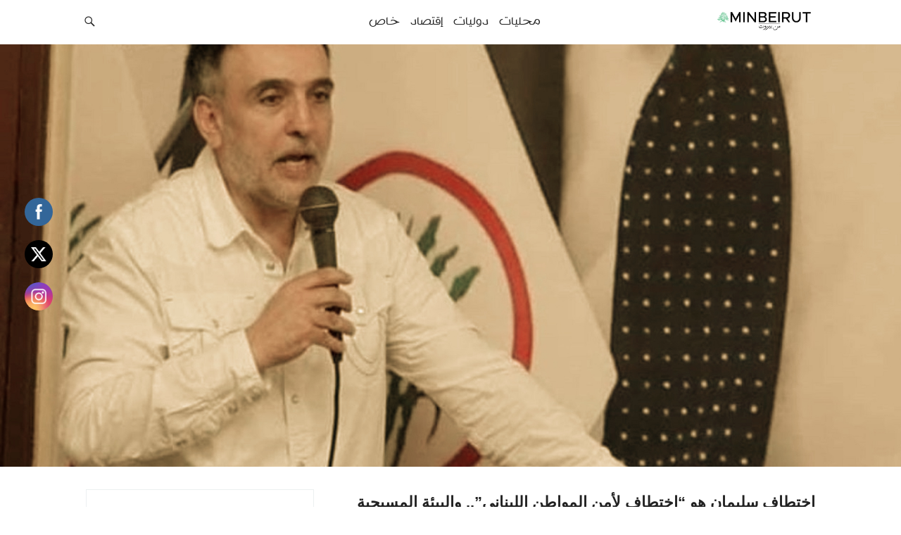

--- FILE ---
content_type: text/html; charset=UTF-8
request_url: https://minbeirut.com/2024/04/08/%D8%A5%D8%AE%D8%AA%D8%B7%D8%A7%D9%81-%D8%B3%D9%84%D9%8A%D9%85%D8%A7%D9%86-%D9%87%D9%88-%D8%A5%D8%AE%D8%AA%D8%B7%D8%A7%D9%81-%D9%84%D8%A3%D9%85%D9%86-%D8%A7%D9%84%D9%85%D9%88%D8%A7%D8%B7%D9%86-%D8%A7/
body_size: 13651
content:
<!DOCTYPE html>
<html dir="rtl" lang="ar">
<head>
  <meta charset='UTF-8'>
  <meta name='viewport' content='width=device-width, initial-scale=1'>
  <link rel='profile' href='https://gmpg.org/xfn/11'>
  <link rel='pingback' href='https://minbeirut.com/xmlrpc.php'>

  <meta name='robots' content='index, follow, max-image-preview:large, max-snippet:-1, max-video-preview:-1' />

	<!-- This site is optimized with the Yoast SEO plugin v24.9 - https://yoast.com/wordpress/plugins/seo/ -->
	<title>إختطاف سليمان هو &quot;إختطاف لأمن المواطن اللبناني&quot;.. والبيئة المسيحية &quot;جاهزة&quot; - MINBEIRUT</title>
	<link rel="canonical" href="https://minbeirut.com/2024/04/08/إختطاف-سليمان-هو-إختطاف-لأمن-المواطن-ا/" />
	<meta property="og:locale" content="ar_AR" />
	<meta property="og:type" content="article" />
	<meta property="og:title" content="إختطاف سليمان هو &quot;إختطاف لأمن المواطن اللبناني&quot;.. والبيئة المسيحية &quot;جاهزة&quot; - MINBEIRUT" />
	<meta property="og:description" content="لا تزال قضية اختطاف منسق حزب &#8220;القوات اللبنانية&#8221; في جبيل باسكال سليمان تتفاعل منذ مساء أمس. وعلى الأثر تمكنت مديرية المخابرات بعد متابعة أمنية من توقيف عدد من السوريين المشاركين في عملية الخطف، وتجري المتابعة لتحديد مكان سليمان ودوافع العملية، وبالتوازي أعاد عدد من المحتجين قطع السير فجر اليوم على أوتوستراد ‫جبيل بالاتجاهين وعند الطريق [&hellip;]" />
	<meta property="og:url" content="https://minbeirut.com/2024/04/08/إختطاف-سليمان-هو-إختطاف-لأمن-المواطن-ا/" />
	<meta property="og:site_name" content="MINBEIRUT" />
	<meta property="article:published_time" content="2024-04-08T09:12:55+00:00" />
	<meta property="og:image" content="https://minbeirut.com/wp-content/uploads/2024/04/New-Project-8.jpg" />
	<meta property="og:image:width" content="1920" />
	<meta property="og:image:height" content="1080" />
	<meta property="og:image:type" content="image/jpeg" />
	<meta name="author" content="MinBeirut" />
	<meta name="twitter:card" content="summary_large_image" />
	<meta name="twitter:label1" content="كُتب بواسطة" />
	<meta name="twitter:data1" content="MinBeirut" />
	<script type="application/ld+json" class="yoast-schema-graph">{"@context":"https://schema.org","@graph":[{"@type":"WebPage","@id":"https://minbeirut.com/2024/04/08/%d8%a5%d8%ae%d8%aa%d8%b7%d8%a7%d9%81-%d8%b3%d9%84%d9%8a%d9%85%d8%a7%d9%86-%d9%87%d9%88-%d8%a5%d8%ae%d8%aa%d8%b7%d8%a7%d9%81-%d9%84%d8%a3%d9%85%d9%86-%d8%a7%d9%84%d9%85%d9%88%d8%a7%d8%b7%d9%86-%d8%a7/","url":"https://minbeirut.com/2024/04/08/%d8%a5%d8%ae%d8%aa%d8%b7%d8%a7%d9%81-%d8%b3%d9%84%d9%8a%d9%85%d8%a7%d9%86-%d9%87%d9%88-%d8%a5%d8%ae%d8%aa%d8%b7%d8%a7%d9%81-%d9%84%d8%a3%d9%85%d9%86-%d8%a7%d9%84%d9%85%d9%88%d8%a7%d8%b7%d9%86-%d8%a7/","name":"إختطاف سليمان هو \"إختطاف لأمن المواطن اللبناني\".. والبيئة المسيحية \"جاهزة\" - MINBEIRUT","isPartOf":{"@id":"https://minbeirut.com/#website"},"primaryImageOfPage":{"@id":"https://minbeirut.com/2024/04/08/%d8%a5%d8%ae%d8%aa%d8%b7%d8%a7%d9%81-%d8%b3%d9%84%d9%8a%d9%85%d8%a7%d9%86-%d9%87%d9%88-%d8%a5%d8%ae%d8%aa%d8%b7%d8%a7%d9%81-%d9%84%d8%a3%d9%85%d9%86-%d8%a7%d9%84%d9%85%d9%88%d8%a7%d8%b7%d9%86-%d8%a7/#primaryimage"},"image":{"@id":"https://minbeirut.com/2024/04/08/%d8%a5%d8%ae%d8%aa%d8%b7%d8%a7%d9%81-%d8%b3%d9%84%d9%8a%d9%85%d8%a7%d9%86-%d9%87%d9%88-%d8%a5%d8%ae%d8%aa%d8%b7%d8%a7%d9%81-%d9%84%d8%a3%d9%85%d9%86-%d8%a7%d9%84%d9%85%d9%88%d8%a7%d8%b7%d9%86-%d8%a7/#primaryimage"},"thumbnailUrl":"https://minbeirut.com/wp-content/uploads/2024/04/New-Project-8.jpg","datePublished":"2024-04-08T09:12:55+00:00","author":{"@id":"https://minbeirut.com/#/schema/person/fa7390fad2a5c03c61cb537794de1908"},"breadcrumb":{"@id":"https://minbeirut.com/2024/04/08/%d8%a5%d8%ae%d8%aa%d8%b7%d8%a7%d9%81-%d8%b3%d9%84%d9%8a%d9%85%d8%a7%d9%86-%d9%87%d9%88-%d8%a5%d8%ae%d8%aa%d8%b7%d8%a7%d9%81-%d9%84%d8%a3%d9%85%d9%86-%d8%a7%d9%84%d9%85%d9%88%d8%a7%d8%b7%d9%86-%d8%a7/#breadcrumb"},"inLanguage":"ar","potentialAction":[{"@type":"ReadAction","target":["https://minbeirut.com/2024/04/08/%d8%a5%d8%ae%d8%aa%d8%b7%d8%a7%d9%81-%d8%b3%d9%84%d9%8a%d9%85%d8%a7%d9%86-%d9%87%d9%88-%d8%a5%d8%ae%d8%aa%d8%b7%d8%a7%d9%81-%d9%84%d8%a3%d9%85%d9%86-%d8%a7%d9%84%d9%85%d9%88%d8%a7%d8%b7%d9%86-%d8%a7/"]}]},{"@type":"ImageObject","inLanguage":"ar","@id":"https://minbeirut.com/2024/04/08/%d8%a5%d8%ae%d8%aa%d8%b7%d8%a7%d9%81-%d8%b3%d9%84%d9%8a%d9%85%d8%a7%d9%86-%d9%87%d9%88-%d8%a5%d8%ae%d8%aa%d8%b7%d8%a7%d9%81-%d9%84%d8%a3%d9%85%d9%86-%d8%a7%d9%84%d9%85%d9%88%d8%a7%d8%b7%d9%86-%d8%a7/#primaryimage","url":"https://minbeirut.com/wp-content/uploads/2024/04/New-Project-8.jpg","contentUrl":"https://minbeirut.com/wp-content/uploads/2024/04/New-Project-8.jpg","width":1920,"height":1080},{"@type":"BreadcrumbList","@id":"https://minbeirut.com/2024/04/08/%d8%a5%d8%ae%d8%aa%d8%b7%d8%a7%d9%81-%d8%b3%d9%84%d9%8a%d9%85%d8%a7%d9%86-%d9%87%d9%88-%d8%a5%d8%ae%d8%aa%d8%b7%d8%a7%d9%81-%d9%84%d8%a3%d9%85%d9%86-%d8%a7%d9%84%d9%85%d9%88%d8%a7%d8%b7%d9%86-%d8%a7/#breadcrumb","itemListElement":[{"@type":"ListItem","position":1,"name":"Home","item":"https://minbeirut.com/"},{"@type":"ListItem","position":2,"name":"إختطاف سليمان هو &#8220;إختطاف لأمن المواطن اللبناني&#8221;.. والبيئة المسيحية &#8220;جاهزة&#8221;"}]},{"@type":"WebSite","@id":"https://minbeirut.com/#website","url":"https://minbeirut.com/","name":"MINBEIRUT","description":"MINBEIRUT","potentialAction":[{"@type":"SearchAction","target":{"@type":"EntryPoint","urlTemplate":"https://minbeirut.com/?s={search_term_string}"},"query-input":{"@type":"PropertyValueSpecification","valueRequired":true,"valueName":"search_term_string"}}],"inLanguage":"ar"},{"@type":"Person","@id":"https://minbeirut.com/#/schema/person/fa7390fad2a5c03c61cb537794de1908","name":"MinBeirut","url":"https://minbeirut.com/author/zakhia/"}]}</script>
	<!-- / Yoast SEO plugin. -->


<link rel='dns-prefetch' href='//www.fontstatic.com' />
<link rel='dns-prefetch' href='//fonts.googleapis.com' />
<link rel="alternate" type="application/rss+xml" title="MINBEIRUT &laquo; الخلاصة" href="https://minbeirut.com/feed/" />
<link rel="alternate" type="application/rss+xml" title="MINBEIRUT &laquo; خلاصة التعليقات" href="https://minbeirut.com/comments/feed/" />
<link rel="alternate" type="application/rss+xml" title="MINBEIRUT &laquo; إختطاف سليمان هو &#8220;إختطاف لأمن المواطن اللبناني&#8221;.. والبيئة المسيحية &#8220;جاهزة&#8221; خلاصة التعليقات" href="https://minbeirut.com/2024/04/08/%d8%a5%d8%ae%d8%aa%d8%b7%d8%a7%d9%81-%d8%b3%d9%84%d9%8a%d9%85%d8%a7%d9%86-%d9%87%d9%88-%d8%a5%d8%ae%d8%aa%d8%b7%d8%a7%d9%81-%d9%84%d8%a3%d9%85%d9%86-%d8%a7%d9%84%d9%85%d9%88%d8%a7%d8%b7%d9%86-%d8%a7/feed/" />
<link rel="alternate" title="oEmbed (JSON)" type="application/json+oembed" href="https://minbeirut.com/wp-json/oembed/1.0/embed?url=https%3A%2F%2Fminbeirut.com%2F2024%2F04%2F08%2F%25d8%25a5%25d8%25ae%25d8%25aa%25d8%25b7%25d8%25a7%25d9%2581-%25d8%25b3%25d9%2584%25d9%258a%25d9%2585%25d8%25a7%25d9%2586-%25d9%2587%25d9%2588-%25d8%25a5%25d8%25ae%25d8%25aa%25d8%25b7%25d8%25a7%25d9%2581-%25d9%2584%25d8%25a3%25d9%2585%25d9%2586-%25d8%25a7%25d9%2584%25d9%2585%25d9%2588%25d8%25a7%25d8%25b7%25d9%2586-%25d8%25a7%2F" />
<link rel="alternate" title="oEmbed (XML)" type="text/xml+oembed" href="https://minbeirut.com/wp-json/oembed/1.0/embed?url=https%3A%2F%2Fminbeirut.com%2F2024%2F04%2F08%2F%25d8%25a5%25d8%25ae%25d8%25aa%25d8%25b7%25d8%25a7%25d9%2581-%25d8%25b3%25d9%2584%25d9%258a%25d9%2585%25d8%25a7%25d9%2586-%25d9%2587%25d9%2588-%25d8%25a5%25d8%25ae%25d8%25aa%25d8%25b7%25d8%25a7%25d9%2581-%25d9%2584%25d8%25a3%25d9%2585%25d9%2586-%25d8%25a7%25d9%2584%25d9%2585%25d9%2588%25d8%25a7%25d8%25b7%25d9%2586-%25d8%25a7%2F&#038;format=xml" />
<style id='wp-img-auto-sizes-contain-inline-css' type='text/css'>
img:is([sizes=auto i],[sizes^="auto," i]){contain-intrinsic-size:3000px 1500px}
/*# sourceURL=wp-img-auto-sizes-contain-inline-css */
</style>
<style id='wp-emoji-styles-inline-css' type='text/css'>

	img.wp-smiley, img.emoji {
		display: inline !important;
		border: none !important;
		box-shadow: none !important;
		height: 1em !important;
		width: 1em !important;
		margin: 0 0.07em !important;
		vertical-align: -0.1em !important;
		background: none !important;
		padding: 0 !important;
	}
/*# sourceURL=wp-emoji-styles-inline-css */
</style>
<style id='wp-block-library-inline-css' type='text/css'>
:root{--wp-block-synced-color:#7a00df;--wp-block-synced-color--rgb:122,0,223;--wp-bound-block-color:var(--wp-block-synced-color);--wp-editor-canvas-background:#ddd;--wp-admin-theme-color:#007cba;--wp-admin-theme-color--rgb:0,124,186;--wp-admin-theme-color-darker-10:#006ba1;--wp-admin-theme-color-darker-10--rgb:0,107,160.5;--wp-admin-theme-color-darker-20:#005a87;--wp-admin-theme-color-darker-20--rgb:0,90,135;--wp-admin-border-width-focus:2px}@media (min-resolution:192dpi){:root{--wp-admin-border-width-focus:1.5px}}.wp-element-button{cursor:pointer}:root .has-very-light-gray-background-color{background-color:#eee}:root .has-very-dark-gray-background-color{background-color:#313131}:root .has-very-light-gray-color{color:#eee}:root .has-very-dark-gray-color{color:#313131}:root .has-vivid-green-cyan-to-vivid-cyan-blue-gradient-background{background:linear-gradient(135deg,#00d084,#0693e3)}:root .has-purple-crush-gradient-background{background:linear-gradient(135deg,#34e2e4,#4721fb 50%,#ab1dfe)}:root .has-hazy-dawn-gradient-background{background:linear-gradient(135deg,#faaca8,#dad0ec)}:root .has-subdued-olive-gradient-background{background:linear-gradient(135deg,#fafae1,#67a671)}:root .has-atomic-cream-gradient-background{background:linear-gradient(135deg,#fdd79a,#004a59)}:root .has-nightshade-gradient-background{background:linear-gradient(135deg,#330968,#31cdcf)}:root .has-midnight-gradient-background{background:linear-gradient(135deg,#020381,#2874fc)}:root{--wp--preset--font-size--normal:16px;--wp--preset--font-size--huge:42px}.has-regular-font-size{font-size:1em}.has-larger-font-size{font-size:2.625em}.has-normal-font-size{font-size:var(--wp--preset--font-size--normal)}.has-huge-font-size{font-size:var(--wp--preset--font-size--huge)}.has-text-align-center{text-align:center}.has-text-align-left{text-align:left}.has-text-align-right{text-align:right}.has-fit-text{white-space:nowrap!important}#end-resizable-editor-section{display:none}.aligncenter{clear:both}.items-justified-left{justify-content:flex-start}.items-justified-center{justify-content:center}.items-justified-right{justify-content:flex-end}.items-justified-space-between{justify-content:space-between}.screen-reader-text{border:0;clip-path:inset(50%);height:1px;margin:-1px;overflow:hidden;padding:0;position:absolute;width:1px;word-wrap:normal!important}.screen-reader-text:focus{background-color:#ddd;clip-path:none;color:#444;display:block;font-size:1em;height:auto;left:5px;line-height:normal;padding:15px 23px 14px;text-decoration:none;top:5px;width:auto;z-index:100000}html :where(.has-border-color){border-style:solid}html :where([style*=border-top-color]){border-top-style:solid}html :where([style*=border-right-color]){border-right-style:solid}html :where([style*=border-bottom-color]){border-bottom-style:solid}html :where([style*=border-left-color]){border-left-style:solid}html :where([style*=border-width]){border-style:solid}html :where([style*=border-top-width]){border-top-style:solid}html :where([style*=border-right-width]){border-right-style:solid}html :where([style*=border-bottom-width]){border-bottom-style:solid}html :where([style*=border-left-width]){border-left-style:solid}html :where(img[class*=wp-image-]){height:auto;max-width:100%}:where(figure){margin:0 0 1em}html :where(.is-position-sticky){--wp-admin--admin-bar--position-offset:var(--wp-admin--admin-bar--height,0px)}@media screen and (max-width:600px){html :where(.is-position-sticky){--wp-admin--admin-bar--position-offset:0px}}

/*# sourceURL=wp-block-library-inline-css */
</style><style id='global-styles-inline-css' type='text/css'>
:root{--wp--preset--aspect-ratio--square: 1;--wp--preset--aspect-ratio--4-3: 4/3;--wp--preset--aspect-ratio--3-4: 3/4;--wp--preset--aspect-ratio--3-2: 3/2;--wp--preset--aspect-ratio--2-3: 2/3;--wp--preset--aspect-ratio--16-9: 16/9;--wp--preset--aspect-ratio--9-16: 9/16;--wp--preset--color--black: #000000;--wp--preset--color--cyan-bluish-gray: #abb8c3;--wp--preset--color--white: #ffffff;--wp--preset--color--pale-pink: #f78da7;--wp--preset--color--vivid-red: #cf2e2e;--wp--preset--color--luminous-vivid-orange: #ff6900;--wp--preset--color--luminous-vivid-amber: #fcb900;--wp--preset--color--light-green-cyan: #7bdcb5;--wp--preset--color--vivid-green-cyan: #00d084;--wp--preset--color--pale-cyan-blue: #8ed1fc;--wp--preset--color--vivid-cyan-blue: #0693e3;--wp--preset--color--vivid-purple: #9b51e0;--wp--preset--gradient--vivid-cyan-blue-to-vivid-purple: linear-gradient(135deg,rgb(6,147,227) 0%,rgb(155,81,224) 100%);--wp--preset--gradient--light-green-cyan-to-vivid-green-cyan: linear-gradient(135deg,rgb(122,220,180) 0%,rgb(0,208,130) 100%);--wp--preset--gradient--luminous-vivid-amber-to-luminous-vivid-orange: linear-gradient(135deg,rgb(252,185,0) 0%,rgb(255,105,0) 100%);--wp--preset--gradient--luminous-vivid-orange-to-vivid-red: linear-gradient(135deg,rgb(255,105,0) 0%,rgb(207,46,46) 100%);--wp--preset--gradient--very-light-gray-to-cyan-bluish-gray: linear-gradient(135deg,rgb(238,238,238) 0%,rgb(169,184,195) 100%);--wp--preset--gradient--cool-to-warm-spectrum: linear-gradient(135deg,rgb(74,234,220) 0%,rgb(151,120,209) 20%,rgb(207,42,186) 40%,rgb(238,44,130) 60%,rgb(251,105,98) 80%,rgb(254,248,76) 100%);--wp--preset--gradient--blush-light-purple: linear-gradient(135deg,rgb(255,206,236) 0%,rgb(152,150,240) 100%);--wp--preset--gradient--blush-bordeaux: linear-gradient(135deg,rgb(254,205,165) 0%,rgb(254,45,45) 50%,rgb(107,0,62) 100%);--wp--preset--gradient--luminous-dusk: linear-gradient(135deg,rgb(255,203,112) 0%,rgb(199,81,192) 50%,rgb(65,88,208) 100%);--wp--preset--gradient--pale-ocean: linear-gradient(135deg,rgb(255,245,203) 0%,rgb(182,227,212) 50%,rgb(51,167,181) 100%);--wp--preset--gradient--electric-grass: linear-gradient(135deg,rgb(202,248,128) 0%,rgb(113,206,126) 100%);--wp--preset--gradient--midnight: linear-gradient(135deg,rgb(2,3,129) 0%,rgb(40,116,252) 100%);--wp--preset--font-size--small: 13px;--wp--preset--font-size--medium: 20px;--wp--preset--font-size--large: 36px;--wp--preset--font-size--x-large: 42px;--wp--preset--spacing--20: 0.44rem;--wp--preset--spacing--30: 0.67rem;--wp--preset--spacing--40: 1rem;--wp--preset--spacing--50: 1.5rem;--wp--preset--spacing--60: 2.25rem;--wp--preset--spacing--70: 3.38rem;--wp--preset--spacing--80: 5.06rem;--wp--preset--shadow--natural: 6px 6px 9px rgba(0, 0, 0, 0.2);--wp--preset--shadow--deep: 12px 12px 50px rgba(0, 0, 0, 0.4);--wp--preset--shadow--sharp: 6px 6px 0px rgba(0, 0, 0, 0.2);--wp--preset--shadow--outlined: 6px 6px 0px -3px rgb(255, 255, 255), 6px 6px rgb(0, 0, 0);--wp--preset--shadow--crisp: 6px 6px 0px rgb(0, 0, 0);}:where(.is-layout-flex){gap: 0.5em;}:where(.is-layout-grid){gap: 0.5em;}body .is-layout-flex{display: flex;}.is-layout-flex{flex-wrap: wrap;align-items: center;}.is-layout-flex > :is(*, div){margin: 0;}body .is-layout-grid{display: grid;}.is-layout-grid > :is(*, div){margin: 0;}:where(.wp-block-columns.is-layout-flex){gap: 2em;}:where(.wp-block-columns.is-layout-grid){gap: 2em;}:where(.wp-block-post-template.is-layout-flex){gap: 1.25em;}:where(.wp-block-post-template.is-layout-grid){gap: 1.25em;}.has-black-color{color: var(--wp--preset--color--black) !important;}.has-cyan-bluish-gray-color{color: var(--wp--preset--color--cyan-bluish-gray) !important;}.has-white-color{color: var(--wp--preset--color--white) !important;}.has-pale-pink-color{color: var(--wp--preset--color--pale-pink) !important;}.has-vivid-red-color{color: var(--wp--preset--color--vivid-red) !important;}.has-luminous-vivid-orange-color{color: var(--wp--preset--color--luminous-vivid-orange) !important;}.has-luminous-vivid-amber-color{color: var(--wp--preset--color--luminous-vivid-amber) !important;}.has-light-green-cyan-color{color: var(--wp--preset--color--light-green-cyan) !important;}.has-vivid-green-cyan-color{color: var(--wp--preset--color--vivid-green-cyan) !important;}.has-pale-cyan-blue-color{color: var(--wp--preset--color--pale-cyan-blue) !important;}.has-vivid-cyan-blue-color{color: var(--wp--preset--color--vivid-cyan-blue) !important;}.has-vivid-purple-color{color: var(--wp--preset--color--vivid-purple) !important;}.has-black-background-color{background-color: var(--wp--preset--color--black) !important;}.has-cyan-bluish-gray-background-color{background-color: var(--wp--preset--color--cyan-bluish-gray) !important;}.has-white-background-color{background-color: var(--wp--preset--color--white) !important;}.has-pale-pink-background-color{background-color: var(--wp--preset--color--pale-pink) !important;}.has-vivid-red-background-color{background-color: var(--wp--preset--color--vivid-red) !important;}.has-luminous-vivid-orange-background-color{background-color: var(--wp--preset--color--luminous-vivid-orange) !important;}.has-luminous-vivid-amber-background-color{background-color: var(--wp--preset--color--luminous-vivid-amber) !important;}.has-light-green-cyan-background-color{background-color: var(--wp--preset--color--light-green-cyan) !important;}.has-vivid-green-cyan-background-color{background-color: var(--wp--preset--color--vivid-green-cyan) !important;}.has-pale-cyan-blue-background-color{background-color: var(--wp--preset--color--pale-cyan-blue) !important;}.has-vivid-cyan-blue-background-color{background-color: var(--wp--preset--color--vivid-cyan-blue) !important;}.has-vivid-purple-background-color{background-color: var(--wp--preset--color--vivid-purple) !important;}.has-black-border-color{border-color: var(--wp--preset--color--black) !important;}.has-cyan-bluish-gray-border-color{border-color: var(--wp--preset--color--cyan-bluish-gray) !important;}.has-white-border-color{border-color: var(--wp--preset--color--white) !important;}.has-pale-pink-border-color{border-color: var(--wp--preset--color--pale-pink) !important;}.has-vivid-red-border-color{border-color: var(--wp--preset--color--vivid-red) !important;}.has-luminous-vivid-orange-border-color{border-color: var(--wp--preset--color--luminous-vivid-orange) !important;}.has-luminous-vivid-amber-border-color{border-color: var(--wp--preset--color--luminous-vivid-amber) !important;}.has-light-green-cyan-border-color{border-color: var(--wp--preset--color--light-green-cyan) !important;}.has-vivid-green-cyan-border-color{border-color: var(--wp--preset--color--vivid-green-cyan) !important;}.has-pale-cyan-blue-border-color{border-color: var(--wp--preset--color--pale-cyan-blue) !important;}.has-vivid-cyan-blue-border-color{border-color: var(--wp--preset--color--vivid-cyan-blue) !important;}.has-vivid-purple-border-color{border-color: var(--wp--preset--color--vivid-purple) !important;}.has-vivid-cyan-blue-to-vivid-purple-gradient-background{background: var(--wp--preset--gradient--vivid-cyan-blue-to-vivid-purple) !important;}.has-light-green-cyan-to-vivid-green-cyan-gradient-background{background: var(--wp--preset--gradient--light-green-cyan-to-vivid-green-cyan) !important;}.has-luminous-vivid-amber-to-luminous-vivid-orange-gradient-background{background: var(--wp--preset--gradient--luminous-vivid-amber-to-luminous-vivid-orange) !important;}.has-luminous-vivid-orange-to-vivid-red-gradient-background{background: var(--wp--preset--gradient--luminous-vivid-orange-to-vivid-red) !important;}.has-very-light-gray-to-cyan-bluish-gray-gradient-background{background: var(--wp--preset--gradient--very-light-gray-to-cyan-bluish-gray) !important;}.has-cool-to-warm-spectrum-gradient-background{background: var(--wp--preset--gradient--cool-to-warm-spectrum) !important;}.has-blush-light-purple-gradient-background{background: var(--wp--preset--gradient--blush-light-purple) !important;}.has-blush-bordeaux-gradient-background{background: var(--wp--preset--gradient--blush-bordeaux) !important;}.has-luminous-dusk-gradient-background{background: var(--wp--preset--gradient--luminous-dusk) !important;}.has-pale-ocean-gradient-background{background: var(--wp--preset--gradient--pale-ocean) !important;}.has-electric-grass-gradient-background{background: var(--wp--preset--gradient--electric-grass) !important;}.has-midnight-gradient-background{background: var(--wp--preset--gradient--midnight) !important;}.has-small-font-size{font-size: var(--wp--preset--font-size--small) !important;}.has-medium-font-size{font-size: var(--wp--preset--font-size--medium) !important;}.has-large-font-size{font-size: var(--wp--preset--font-size--large) !important;}.has-x-large-font-size{font-size: var(--wp--preset--font-size--x-large) !important;}
/*# sourceURL=global-styles-inline-css */
</style>

<style id='classic-theme-styles-inline-css' type='text/css'>
/*! This file is auto-generated */
.wp-block-button__link{color:#fff;background-color:#32373c;border-radius:9999px;box-shadow:none;text-decoration:none;padding:calc(.667em + 2px) calc(1.333em + 2px);font-size:1.125em}.wp-block-file__button{background:#32373c;color:#fff;text-decoration:none}
/*# sourceURL=/wp-includes/css/classic-themes.min.css */
</style>
<link rel='stylesheet' id='SFSImainCss-css' href='https://minbeirut.com/wp-content/plugins/ultimate-social-media-icons/css/sfsi-style.css?ver=2.9.2' type='text/css' media='all' />
<link rel='stylesheet' id='uaf_client_css-css' href='https://minbeirut.com/wp-content/uploads/useanyfont/uaf.css?ver=1724746850' type='text/css' media='all' />
<link rel='stylesheet' id='arabic-webfonts-css' href='//www.fontstatic.com/f=insan,' type='text/css' media='all' />
<link rel='stylesheet' id='url-shortify-css' href='https://minbeirut.com/wp-content/plugins/url-shortify/lite/dist/styles/url-shortify.css?ver=1.9.3' type='text/css' media='all' />
<link rel='stylesheet' id='aspire-fonts-css' href='//fonts.googleapis.com/css?family=Merriweather%3A400%2C300&#038;ver=1.0.0' type='text/css' media='all' />
<link rel='stylesheet' id='real-style-css' href='https://minbeirut.com/wp-content/themes/aspire/style-rtl.css?ver=6.9' type='text/css' media='all' />
<script type="text/javascript" src="https://minbeirut.com/wp-includes/js/jquery/jquery.min.js?ver=3.7.1" id="jquery-core-js"></script>
<script type="text/javascript" src="https://minbeirut.com/wp-includes/js/jquery/jquery-migrate.min.js?ver=3.4.1" id="jquery-migrate-js"></script>
<script type="text/javascript" id="url-shortify-js-extra">
/* <![CDATA[ */
var usParams = {"ajaxurl":"https://minbeirut.com/wp-admin/admin-ajax.php"};
//# sourceURL=url-shortify-js-extra
/* ]]> */
</script>
<script type="text/javascript" src="https://minbeirut.com/wp-content/plugins/url-shortify/lite/dist/scripts/url-shortify.js?ver=1.9.3" id="url-shortify-js"></script>
<script type="text/javascript" src="https://minbeirut.com/wp-content/themes/aspire/js/scripts/evil-icons.min.js?ver=20120206" id="aspire-evil-icons-script-js"></script>
<link rel="https://api.w.org/" href="https://minbeirut.com/wp-json/" /><link rel="alternate" title="JSON" type="application/json" href="https://minbeirut.com/wp-json/wp/v2/posts/4654" /><link rel="EditURI" type="application/rsd+xml" title="RSD" href="https://minbeirut.com/xmlrpc.php?rsd" />
<meta name="generator" content="WordPress 6.9" />
<link rel='shortlink' href='https://minbeirut.com/?p=4654' />
<style>

/* CSS added by Hide Metadata Plugin */

.entry-meta .byline,
			.entry-meta .by-author,
			.entry-header .entry-meta > span.byline,
			.entry-meta .author.vcard {
				display: none;
			}</style>
<meta name="follow.[base64]" content="BtPb2w3TAvlGBnKCl2al"/><!-- Start arabic-webfonts v1.4.6 styles -->        <style id='arabic-webfonts' type='text/css'>
                      body.rtl, body.rtl header, body.rtl footer, body.rtl .content, body.rtl .sidebar, body.rtl p, body.rtl h1, body.rtl h2, body.rtl h3, body.rtl h4, body.rtl h5, body.rtl h6, body.rtl ul, body.rtl li, body.rtl div, body.rtl nav, body.rtl nav a, body.rtl nav ul li, body.rtl input, body.rtl button, body.rtl label, body.rtl textarea, body.rtl input::placeholder {
                      font-family: 'insan' !important;
                                 font-size: 22px !important;
                                 line-height: 1.7 !important;
                      }
                                 body.rtl p {
                                 font-size: 21px !important;
                                            }
                                                                                        	    </style>
        <!-- /End arabic-webfonts styles --><link rel="icon" href="https://minbeirut.com/wp-content/uploads/2021/04/cropped-iconminbeirut-1-32x32.jpg" sizes="32x32" />
<link rel="icon" href="https://minbeirut.com/wp-content/uploads/2021/04/cropped-iconminbeirut-1-192x192.jpg" sizes="192x192" />
<link rel="apple-touch-icon" href="https://minbeirut.com/wp-content/uploads/2021/04/cropped-iconminbeirut-1-180x180.jpg" />
<meta name="msapplication-TileImage" content="https://minbeirut.com/wp-content/uploads/2021/04/cropped-iconminbeirut-1-270x270.jpg" />
<style>.shorten_url { 
	   padding: 10px 10px 10px 10px ; 
	   border: 1px solid #AAAAAA ; 
	   background-color: #EEEEEE ;
}</style>		<style type="text/css" id="wp-custom-css">
			
.box--author {
    padding: 0px;
    opacity: 0;
}
hr {
    margin: 0 0 25px;
    padding-top: 0%;
}		</style>
			<!-- Fonts Plugin CSS - https://fontsplugin.com/ -->
	<style>
		:root {
--font-base: Calibri, Candara, Segoe, Segoe UI, Optima, Arial, sans-serif;
--font-headings: Calibri, Candara, Segoe, Segoe UI, Optima, Arial, sans-serif;
--font-input: Calibri, Candara, Segoe, Segoe UI, Optima, Arial, sans-serif;
}
body, #content, .entry-content, .post-content, .page-content, .post-excerpt, .entry-summary, .entry-excerpt, .widget-area, .widget, .sidebar, #sidebar, footer, .footer, #footer, .site-footer {
font-family: Calibri, Candara, Segoe, Segoe UI, Optima, Arial, sans-serif !important;
 }
#site-title, .site-title, #site-title a, .site-title a, .entry-title, .entry-title a, h1, h2, h3, h4, h5, h6, .widget-title, .elementor-heading-title {
font-family: Calibri, Candara, Segoe, Segoe UI, Optima, Arial, sans-serif !important;
font-style: normal !important;
font-weight: 700 !important;
 }
button, .button, input, select, textarea, .wp-block-button, .wp-block-button__link {
font-family: Calibri, Candara, Segoe, Segoe UI, Optima, Arial, sans-serif !important;
 }
#site-title, .site-title, #site-title a, .site-title a, #site-logo, #site-logo a, #logo, #logo a, .logo, .logo a, .wp-block-site-title, .wp-block-site-title a {
font-family: Calibri, Candara, Segoe, Segoe UI, Optima, Arial, sans-serif !important;
 }
#site-description, .site-description, #site-tagline, .site-tagline, .wp-block-site-tagline {
font-family: Calibri, Candara, Segoe, Segoe UI, Optima, Arial, sans-serif !important;
 }
.menu, .page_item a, .menu-item a, .wp-block-navigation, .wp-block-navigation-item__content {
font-family: Calibri, Candara, Segoe, Segoe UI, Optima, Arial, sans-serif !important;
 }
.entry-content, .entry-content p, .post-content, .page-content, .post-excerpt, .entry-summary, .entry-excerpt, .excerpt, .excerpt p, .type-post p, .type-page p, .wp-block-post-content, .wp-block-post-excerpt, .elementor, .elementor p {
font-family: Calibri, Candara, Segoe, Segoe UI, Optima, Arial, sans-serif !important;
 }
.wp-block-post-title, .wp-block-post-title a, .entry-title, .entry-title a, .post-title, .post-title a, .page-title, .entry-content h1, #content h1, .type-post h1, .type-page h1, .elementor h1 {
font-family: Calibri, Candara, Segoe, Segoe UI, Optima, Arial, sans-serif !important;
 }
.entry-content h2, .post-content h2, .page-content h2, #content h2, .type-post h2, .type-page h2, .elementor h2 {
font-family: Calibri, Candara, Segoe, Segoe UI, Optima, Arial, sans-serif !important;
 }
.entry-content h3, .post-content h3, .page-content h3, #content h3, .type-post h3, .type-page h3, .elementor h3 {
font-family: Calibri, Candara, Segoe, Segoe UI, Optima, Arial, sans-serif !important;
 }
.entry-content h4, .post-content h4, .page-content h4, #content h4, .type-post h4, .type-page h4, .elementor h4 {
font-family: Calibri, Candara, Segoe, Segoe UI, Optima, Arial, sans-serif !important;
 }
.entry-content h5, .post-content h5, .page-content h5, #content h5, .type-post h5, .type-page h5, .elementor h5 {
font-family: Calibri, Candara, Segoe, Segoe UI, Optima, Arial, sans-serif !important;
 }
.entry-content h6, .post-content h6, .page-content h6, #content h6, .type-post h6, .type-page h6, .elementor h6 {
font-family: Calibri, Candara, Segoe, Segoe UI, Optima, Arial, sans-serif !important;
 }
.widget-title, .widget-area h1, .widget-area h2, .widget-area h3, .widget-area h4, .widget-area h5, .widget-area h6, #secondary h1, #secondary h2, #secondary h3, #secondary h4, #secondary h5, #secondary h6 {
font-family: Calibri, Candara, Segoe, Segoe UI, Optima, Arial, sans-serif !important;
 }
.widget-area, .widget, .sidebar, #sidebar, #secondary {
font-family: Calibri, Candara, Segoe, Segoe UI, Optima, Arial, sans-serif !important;
 }
footer h1, footer h2, footer h3, footer h4, footer h5, footer h6, .footer h1, .footer h2, .footer h3, .footer h4, .footer h5, .footer h6, #footer h1, #footer h2, #footer h3, #footer h4, #footer h5, #footer h6 {
font-family: Arial, Helvetica Neue, Helvetica, sans-serif !important;
 }
footer, #footer, .footer, .site-footer {
font-family: Arial, Helvetica Neue, Helvetica, sans-serif !important;
 }
	</style>
	<!-- Fonts Plugin CSS -->
		
	<!-- Global site tag (gtag.js) - Google Analytics -->
<script async src="https://www.googletagmanager.com/gtag/js?id=G-F18J03WVEQ"></script>
<script>
  window.dataLayer = window.dataLayer || [];
  function gtag(){dataLayer.push(arguments);}
  gtag('js', new Date());

  gtag('config', 'G-F18J03WVEQ');
</script>
</head>

<body data-rsssl=1 class="rtl wp-singular post-template-default single single-post postid-4654 single-format-standard wp-theme-aspire sfsi_actvite_theme_flat group-blog">

  <a class='skip-link screen-reader-text' href='#content'>انتقل إلى المحتوى</a>

  <div class='off-canvas-container'>

    
<header class='site-header'>

  <div class='row'>

    <div class='column small-8 large-3'>
      
      <a href='https://minbeirut.com/' title='MINBEIRUT'><img class='site-header__logo site-header__logo--img' src='https://minbeirut.com/wp-content/uploads/2021/04/minbeirutlogo.jpg' alt='MINBEIRUT'></a>

          </div>

    <label class='off-canvas-toggle'><span class="genericon genericon-menu off-canvas-toggle__icon"></span></label>

    <div class='off-canvas-content'>

      <div class='column large-6'>
                  <h2 class='screen-reader-text'>القائمة الرئيسية</h2>
          <nav class='site-header__navigation'>
            <ul class='list-bare'>
              <li id="menu-item-1348" class="menu-item menu-item-type-taxonomy menu-item-object-category menu-item-1348"><a href="https://minbeirut.com/category/local/">محليات</a></li>
<li id="menu-item-1347" class="menu-item menu-item-type-taxonomy menu-item-object-category menu-item-1347"><a href="https://minbeirut.com/category/world/">دوليات</a></li>
<li id="menu-item-1345" class="menu-item menu-item-type-taxonomy menu-item-object-category menu-item-1345"><a href="https://minbeirut.com/category/economy/">إقتصاد</a></li>
<li id="menu-item-1346" class="menu-item menu-item-type-taxonomy menu-item-object-category current-post-ancestor current-menu-parent current-post-parent menu-item-1346"><a href="https://minbeirut.com/category/exclusive/">خاص</a></li>
            </ul>
          </nav>
              </div>

      <div class='column large-3 right'>
        <h2 class='screen-reader-text'>قائمة التواصل الاجتماعي</h2>
        <ul class='site-header__social-nav social-icons list-bare'>
          
                      <li>
              <div class='toggle-search-button'>
                <span class="genericon genericon-search toggle-search-button__icon"></span>
              </div>
            </li>
                  </ul>
      </div>

    </div><!-- off-canvas-content -->

  </div><!-- row -->

</header>
          
<div class='modal-search-container'>

  <form class='modal-search' method='get' action='https://minbeirut.com/'>
    <fieldset class='modal-search__fieldset'>
      <div class='row'>
        <div class='column column--center medium-8 large-8'>
          <input class='modal-search__field' placeholder='بحث' name='s' autofocus>
        </div>
      </div>
    </fieldset>
  </form>

  <div data-icon='ei-close' data-size='s' class='close-search-button modal-search-container__close'></div>

</div>    
    <div id='content' class='site-content'>
<img width="1920" height="1080" src="https://minbeirut.com/wp-content/uploads/2024/04/New-Project-8.jpg" class="grey-bg hide CoverImage FlexEmbed FlexEmbed--2by1 wp-post-image" alt="" decoding="async" fetchpriority="high" srcset="https://minbeirut.com/wp-content/uploads/2024/04/New-Project-8.jpg 1920w, https://minbeirut.com/wp-content/uploads/2024/04/New-Project-8-300x169.jpg 300w, https://minbeirut.com/wp-content/uploads/2024/04/New-Project-8-1024x576.jpg 1024w, https://minbeirut.com/wp-content/uploads/2024/04/New-Project-8-768x432.jpg 768w, https://minbeirut.com/wp-content/uploads/2024/04/New-Project-8-1536x864.jpg 1536w" sizes="(max-width: 1920px) 100vw, 1920px" />
<div class='grey-bg CoverImage FlexEmbed FlexEmbed--2by1' style='background-image: url(https://minbeirut.com/wp-content/uploads/2024/04/New-Project-8.jpg)'></div>

<div class='wrapper'>

  <div class='row'>
    <div class='medium-8 large-8 column'>
      
<article id='post-4654' class="post-4654 post type-post status-publish format-standard has-post-thumbnail hentry category-exclusive">

  <header class='post__header'>
    <h2 class='post__title'>إختطاف سليمان هو &#8220;إختطاف لأمن المواطن اللبناني&#8221;.. والبيئة المسيحية &#8220;جاهزة&#8221;</h2>

    <div class='post__header__meta'>
      <time class='post__date' datetime='2024-04-08T09:12:55+00:00'>
        8 أبريل، 2024      </time>

      
      <span class='post__cats'>
        <a href="https://minbeirut.com/category/exclusive/" rel="category tag">خاص</a>      </span>
          </div>
  </header>

  <div class='post-content clearfix'>
    <p>لا تزال قضية اختطاف منسق حزب &#8220;القوات اللبنانية&#8221; في جبيل باسكال سليمان تتفاعل منذ مساء أمس. وعلى الأثر تمكنت مديرية المخابرات بعد متابعة أمنية من توقيف عدد من السوريين المشاركين في عملية الخطف، وتجري المتابعة لتحديد مكان سليمان ودوافع العملية، وبالتوازي أعاد عدد من المحتجين قطع السير فجر اليوم على أوتوستراد ‫جبيل بالاتجاهين وعند الطريق البحرية، بعدما كانت فد قُطعِت ليلاً كردة فعل على إختطاف سليمان.</p>
<p>وكانت قد شهدت منسقية القوات اللبنانية في جبيل أمس حشدًا كبيرًا من المتضامنين حيث حضر رئيس حزب القوات اللبنانية سمير جعجع والنائب الياس حنكش موفدًا من رئيس حزب الكتائب اللبنانية النائب سامي الجميّل بالاضافة الى نواب من تكتل الجمهورية القوية  والنائب سيمون أبي رميا وفعاليات جبيلية.</p>
<p>ان عملية إختطاف المواطن باسكال سليمان هذه، سواء كانت الخلفيات سياسية أم خلافات شخصية تصب في خانة واحدة وهي &#8220;إختطاف أمن المواطن اللبناني&#8221; مما سيدفع المواطنين الى الأمن الذاتي ومنها تكون بداية مرحلة جديدة-قديمة وهي &#8220;التسلح&#8221;.</p>
<p>كما وكان لافتًا هذا الإلتفاف بين الاحزاب المسيحية أمس، فالكتائب اللبنانية كانت حاضرة ومناصريها تجمعت في أقسامها من المتن مرورًا بكسروان وصولاً الى جبيل تحسبًا لأي تصعيد محتمل، وحضر أيضًا نائب التيار الوطني الحر سيمون ابي رميا للتضامن. هذه المشهدية امس تدل ان البيئة المسيحية جاهزة للتحرك بوجه اي تعدي.</p>
    
  </div>

  <div class='post__tags'>
      </div>

  <hr />

  
<div class='box box--author'>

  <figure class='author-image'>
    <div class='author-image__img' style='background-image: url(https://secure.gravatar.com/avatar/5d047d779abec45d76aba607235a11b222c6777f71dbe7639b79cb7724fb91f5?s=96&d=mm&r=g)'></div>
  </figure>

  <div class='box__body'>
    <h4 class='box__title'>
      <a href='https://minbeirut.com/author/zakhia/'>
        MinBeirut      </a>
    </h4>

    <p class='box__text'></p>

    
  </div><!-- box__body -->

</div>
<ul class='share-list'>
  <li>
    <a class='share-list__link' title='شارك على تويتر' href='https://twitter.com/share?text=%D8%A5%D8%AE%D8%AA%D8%B7%D8%A7%D9%81+%D8%B3%D9%84%D9%8A%D9%85%D8%A7%D9%86+%D9%87%D9%88+%E2%80%9C%D8%A5%D8%AE%D8%AA%D8%B7%D8%A7%D9%81+%D9%84%D8%A3%D9%85%D9%86+%D8%A7%D9%84%D9%85%D9%88%D8%A7%D8%B7%D9%86+%D8%A7%D9%84%D9%84%D8%A8%D9%86%D8%A7%D9%86%D9%8A%E2%80%9D..+%D9%88%D8%A7%D9%84%D8%A8%D9%8A%D8%A6%D8%A9+%D8%A7%D9%84%D9%85%D8%B3%D9%8A%D8%AD%D9%8A%D8%A9+%E2%80%9C%D8%AC%D8%A7%D9%87%D8%B2%D8%A9%E2%80%9D+-+&amp;url=https://minbeirut.com/2024/04/08/%d8%a5%d8%ae%d8%aa%d8%b7%d8%a7%d9%81-%d8%b3%d9%84%d9%8a%d9%85%d8%a7%d9%86-%d9%87%d9%88-%d8%a5%d8%ae%d8%aa%d8%b7%d8%a7%d9%81-%d9%84%d8%a3%d9%85%d9%86-%d8%a7%d9%84%d9%85%d9%88%d8%a7%d8%b7%d9%86-%d8%a7/'
      onclick="window.open(this.href, 'twitter-share', 'width=550, height=235'); return false;">
      <span class='genericon genericon-twitter share-list__icon share-list__icon--twitter'></span>
    </a>
  </li>
  <li>
    <a class='share-list__link' title='شارك على فيس بوك' href='https://www.facebook.com/sharer/sharer.php?u=https://minbeirut.com/2024/04/08/%d8%a5%d8%ae%d8%aa%d8%b7%d8%a7%d9%81-%d8%b3%d9%84%d9%8a%d9%85%d8%a7%d9%86-%d9%87%d9%88-%d8%a5%d8%ae%d8%aa%d8%b7%d8%a7%d9%81-%d9%84%d8%a3%d9%85%d9%86-%d8%a7%d9%84%d9%85%d9%88%d8%a7%d8%b7%d9%86-%d8%a7/'
      onclick="window.open(this.href, 'facebook-share', 'width=580, height=296'); return false;">
      <span class='genericon genericon-facebook-alt share-list__icon share-list__icon--facebook'></span>
    </a>
  </li>
  <li>
    <a class='share-list__link' title='شارك على جوجل بلس' href='https://plus.google.com/share?url=https://minbeirut.com/2024/04/08/%d8%a5%d8%ae%d8%aa%d8%b7%d8%a7%d9%81-%d8%b3%d9%84%d9%8a%d9%85%d8%a7%d9%86-%d9%87%d9%88-%d8%a5%d8%ae%d8%aa%d8%b7%d8%a7%d9%81-%d9%84%d8%a3%d9%85%d9%86-%d8%a7%d9%84%d9%85%d9%88%d8%a7%d8%b7%d9%86-%d8%a7/'
      onclick="window.open(this.href, 'google-plus-share', 'width=490, height=530'); return false;">
      <span class='genericon genericon-googleplus share-list__icon share-list__icon--google'></span>
    </a>
  </li>
</ul>

	<nav class="navigation post-navigation" aria-label="مقالات">
		<h2 class="screen-reader-text">تصفّح المقالات</h2>
		<div class="nav-links"><div class="nav-previous"><a href="https://minbeirut.com/2024/04/04/%d8%a5%d9%8a%d8%b1%d8%a7%d9%86-%d9%88%d8%b3%d9%88%d8%b1%d9%8a%d8%a7-%d8%a2%d8%ae%d8%b1-%d9%85%d9%86-%d9%8a%d8%ad%d9%82%d9%91-%d9%84%d9%87-%d8%a7%d9%84%d9%83%d9%84%d8%a7%d9%85-%d8%b9%d9%86-%d8%a5%d8%b3/" rel="prev"><span class="meta-nav" aria-hidden="true"><span class="pagination__icon" data-icon="ei-chevron-left" data-size="s"></span><span class="pagination__text pagination__text--with-icon">السابق</span></span><span class="screen-reader-text">المقال السابق:</span><span class="post-title">إيران وسوريا آخر من يحقّ له الكلام عن إستهداف السلك الديبلوماسي</span></a></div><div class="nav-next"><a href="https://minbeirut.com/2024/04/08/%d9%85%d9%86-%d9%8a%d8%b9%d8%b4%d9%82-%d8%a7%d9%84%d8%a8%d8%b2%d8%a9-%d8%a7%d9%84%d8%b9%d8%b3%d9%83%d8%b1%d9%8a%d8%a9-%d9%84%d9%86-%d9%8a%d8%a4%d8%ab%d8%b1-%d9%81%d9%8a-%d8%b9%d8%b4%d9%82%d9%87-%d8%a8/" rel="next"><span class="meta-nav" aria-hidden="true"><span class="pagination__text pagination__text--with-icon">التالي</span><span class="pagination__icon" data-icon="ei-chevron-right" data-size="s"></span></span> <span class="screen-reader-text">المقال التالي:</span><span class="post-title">من يعشق البزة العسكرية لن يؤثر في عشقه برنامج كوميدي</span></a></div></div>
	</nav>
</article>    </div>

    <div class='medium-4 large-4 column'>
      
<div class='sidebar'>
  <aside id="search-2" class="widget widget--sidebar widget_search">
<form role='search' method='get' class='search-form' action='https://minbeirut.com/'>
  <label>
    <span class='screen-reader-text'>البحث عن:</span>
    <input type='search' class='search-field' placeholder='البحث' value='' name='s'>
  </label>
  <button type='submit' class='search-submit genericon button'>
    <span class='screen-reader-text'>البحث</span>
  </button>
</form></aside>    <aside id="recent-posts-2" class="widget widget--sidebar recent-posts">    <h3 class="widget__title widget--sidebar__title">أحدث المقالات</h3>          <div class="post-card post-card--has-outline">
        <a title="فصام حزب الله في تصريحين متضادين خلال أقل من أسبوع!" href="https://minbeirut.com/2026/01/29/%d9%81%d8%b5%d8%a7%d9%85-%d8%ad%d8%b2%d8%a8-%d8%a7%d9%84%d9%84%d9%87-%d9%81%d9%8a-%d8%aa%d8%b5%d8%b1%d9%8a%d8%ad%d9%8a%d9%86-%d9%85%d8%aa%d8%b6%d8%a7%d8%af%d9%8a%d9%86-%d8%ae%d9%84%d8%a7%d9%84-%d8%a3/">
          <div style="background-image: url(https://minbeirut.com/wp-content/uploads/2026/01/MinBeirut_January_2026_1920x1080-4-09-300x169.png)" class="grey-bg post-card__image post-card__image--has-outline CoverImage FlexEmbed FlexEmbed--4by3"></div>
        </a>
        <div class="post-card__info">
                    <h2 class="post-card__title">
            <a title="فصام حزب الله في تصريحين متضادين خلال أقل من أسبوع!" href="https://minbeirut.com/2026/01/29/%d9%81%d8%b5%d8%a7%d9%85-%d8%ad%d8%b2%d8%a8-%d8%a7%d9%84%d9%84%d9%87-%d9%81%d9%8a-%d8%aa%d8%b5%d8%b1%d9%8a%d8%ad%d9%8a%d9%86-%d9%85%d8%aa%d8%b6%d8%a7%d8%af%d9%8a%d9%86-%d8%ae%d9%84%d8%a7%d9%84-%d8%a3/">فصام حزب الله في تصريحين متضادين خلال أقل من أسبوع!</a>
          </h2>
        </div>
      </div>
          <div class="post-card post-card--has-outline">
        <a title="نعيم قاسم: قبل أن تعلّي السّقف.. تذكّر أنّو بيئتك بلا سقف" href="https://minbeirut.com/2026/01/29/%d9%86%d8%b9%d9%8a%d9%85-%d9%82%d8%a7%d8%b3%d9%85-%d9%82%d8%a8%d9%84-%d8%a3%d9%86-%d8%aa%d8%b9%d9%84%d9%91%d9%8a-%d8%a7%d9%84%d8%b3%d9%91%d9%82%d9%81-%d8%aa%d8%b0%d9%83%d9%91%d8%b1-%d8%a3%d9%86/">
          <div style="background-image: url(https://minbeirut.com/wp-content/uploads/2026/01/MinBeirut_January_2026_1920x1080-4-08-300x169.png)" class="grey-bg post-card__image post-card__image--has-outline CoverImage FlexEmbed FlexEmbed--4by3"></div>
        </a>
        <div class="post-card__info">
                    <h2 class="post-card__title">
            <a title="نعيم قاسم: قبل أن تعلّي السّقف.. تذكّر أنّو بيئتك بلا سقف" href="https://minbeirut.com/2026/01/29/%d9%86%d8%b9%d9%8a%d9%85-%d9%82%d8%a7%d8%b3%d9%85-%d9%82%d8%a8%d9%84-%d8%a3%d9%86-%d8%aa%d8%b9%d9%84%d9%91%d9%8a-%d8%a7%d9%84%d8%b3%d9%91%d9%82%d9%81-%d8%aa%d8%b0%d9%83%d9%91%d8%b1-%d8%a3%d9%86/">نعيم قاسم: قبل أن تعلّي السّقف.. تذكّر أنّو بيئتك بلا سقف</a>
          </h2>
        </div>
      </div>
          <div class="post-card post-card--has-outline">
        <a title="إنهيار المرجعية الشيعية: المجلس الشيعي الأعلى يتفكّك" href="https://minbeirut.com/2026/01/28/%d8%a5%d9%86%d9%87%d9%8a%d8%a7%d8%b1-%d8%a7%d9%84%d9%85%d8%b1%d8%ac%d8%b9%d9%8a%d8%a9-%d8%a7%d9%84%d8%b4%d9%8a%d8%b9%d9%8a%d8%a9-%d8%a7%d9%84%d9%85%d8%ac%d9%84%d8%b3-%d8%a7%d9%84%d8%b4%d9%8a%d8%b9/">
          <div style="background-image: url(https://minbeirut.com/wp-content/uploads/2026/01/MinBeirut_January_2026_1920x1080-4-06-300x169.png)" class="grey-bg post-card__image post-card__image--has-outline CoverImage FlexEmbed FlexEmbed--4by3"></div>
        </a>
        <div class="post-card__info">
                    <h2 class="post-card__title">
            <a title="إنهيار المرجعية الشيعية: المجلس الشيعي الأعلى يتفكّك" href="https://minbeirut.com/2026/01/28/%d8%a5%d9%86%d9%87%d9%8a%d8%a7%d8%b1-%d8%a7%d9%84%d9%85%d8%b1%d8%ac%d8%b9%d9%8a%d8%a9-%d8%a7%d9%84%d8%b4%d9%8a%d8%b9%d9%8a%d8%a9-%d8%a7%d9%84%d9%85%d8%ac%d9%84%d8%b3-%d8%a7%d9%84%d8%b4%d9%8a%d8%b9/">إنهيار المرجعية الشيعية: المجلس الشيعي الأعلى يتفكّك</a>
          </h2>
        </div>
      </div>
          <div class="post-card post-card--has-outline">
        <a title="فمتى سيدرك حزب الله حجمه الحقيقي؟ ومتى لنعيم قاسم أن يستفيق؟" href="https://minbeirut.com/2026/01/28/%d9%81%d9%85%d8%aa%d9%89-%d8%b3%d9%8a%d8%af%d8%b1%d9%83-%d8%ad%d8%b2%d8%a8-%d8%a7%d9%84%d9%84%d9%87-%d8%ad%d8%ac%d9%85%d9%87-%d8%a7%d9%84%d8%ad%d9%82%d9%8a%d9%82%d9%8a%d8%9f-%d9%88%d9%85%d8%aa%d9%89/">
          <div style="background-image: url(https://minbeirut.com/wp-content/uploads/2026/01/MinBeirut_January_2026_1920x1080-4-07-300x169.png)" class="grey-bg post-card__image post-card__image--has-outline CoverImage FlexEmbed FlexEmbed--4by3"></div>
        </a>
        <div class="post-card__info">
                    <h2 class="post-card__title">
            <a title="فمتى سيدرك حزب الله حجمه الحقيقي؟ ومتى لنعيم قاسم أن يستفيق؟" href="https://minbeirut.com/2026/01/28/%d9%81%d9%85%d8%aa%d9%89-%d8%b3%d9%8a%d8%af%d8%b1%d9%83-%d8%ad%d8%b2%d8%a8-%d8%a7%d9%84%d9%84%d9%87-%d8%ad%d8%ac%d9%85%d9%87-%d8%a7%d9%84%d8%ad%d9%82%d9%8a%d9%82%d9%8a%d8%9f-%d9%88%d9%85%d8%aa%d9%89/">فمتى سيدرك حزب الله حجمه الحقيقي؟ ومتى لنعيم قاسم أن يستفيق؟</a>
          </h2>
        </div>
      </div>
          <div class="post-card post-card--has-outline">
        <a title="مسؤولون إيرانيّون:  &#8220;إيران قتلت 30,000 مواطناً في يومين وأكياس الجثث نفدت &#8220;" href="https://minbeirut.com/2026/01/27/%d9%85%d8%b3%d8%a4%d9%88%d9%84%d9%88%d9%86-%d8%a5%d9%8a%d8%b1%d8%a7%d9%86%d9%8a%d9%91%d9%88%d9%86-%d8%a5%d9%8a%d8%b1%d8%a7%d9%86-%d9%82%d8%aa%d9%84%d8%aa-30000-%d9%85%d9%88%d8%a7%d8%b7%d9%86/">
          <div style="background-image: url(https://minbeirut.com/wp-content/uploads/2026/01/MinBeirut_January_2026_1920x1080-4-03-300x169.png)" class="grey-bg post-card__image post-card__image--has-outline CoverImage FlexEmbed FlexEmbed--4by3"></div>
        </a>
        <div class="post-card__info">
                    <h2 class="post-card__title">
            <a title="مسؤولون إيرانيّون:  &#8220;إيران قتلت 30,000 مواطناً في يومين وأكياس الجثث نفدت &#8220;" href="https://minbeirut.com/2026/01/27/%d9%85%d8%b3%d8%a4%d9%88%d9%84%d9%88%d9%86-%d8%a5%d9%8a%d8%b1%d8%a7%d9%86%d9%8a%d9%91%d9%88%d9%86-%d8%a5%d9%8a%d8%b1%d8%a7%d9%86-%d9%82%d8%aa%d9%84%d8%aa-30000-%d9%85%d9%88%d8%a7%d8%b7%d9%86/">مسؤولون إيرانيّون:  &#8220;إيران قتلت 30,000 مواطناً في يومين وأكياس الجثث نفدت &#8220;</a>
          </h2>
        </div>
      </div>
        </aside>    </div>    </div>
  </div>

  <div class='row'>
      </div>

</div>


  </div><!-- #content -->

  <footer class='site-footer'>
    <div class='row'>

      <div class='large-12 column'>
              </div>

      <div class='column large-12'>
        <div class='site-footer__bottom'>
          <div class='row'>

            <div class='column large-12'>
              <div class='font-tiny'>
                
                Copyright 2021 Min Beirut. All Rights Reserved

              </div>
            </div>

          </div>
        </div>
      </div>

    </div>
  </footer>

</div>
<!-- End off-canvas-container -->

<script type="speculationrules">
{"prefetch":[{"source":"document","where":{"and":[{"href_matches":"/*"},{"not":{"href_matches":["/wp-*.php","/wp-admin/*","/wp-content/uploads/*","/wp-content/*","/wp-content/plugins/*","/wp-content/themes/aspire/*","/*\\?(.+)"]}},{"not":{"selector_matches":"a[rel~=\"nofollow\"]"}},{"not":{"selector_matches":".no-prefetch, .no-prefetch a"}}]},"eagerness":"conservative"}]}
</script>
                <!--facebook like and share js -->
                <div id="fb-root"></div>
                <script>
                    (function(d, s, id) {
                        var js, fjs = d.getElementsByTagName(s)[0];
                        if (d.getElementById(id)) return;
                        js = d.createElement(s);
                        js.id = id;
                        js.src = "//connect.facebook.net/en_US/sdk.js#xfbml=1&version=v2.5";
                        fjs.parentNode.insertBefore(js, fjs);
                    }(document, 'script', 'facebook-jssdk'));
                </script>
                <script>
window.addEventListener('sfsi_functions_loaded', function() {
    if (typeof sfsi_responsive_toggle == 'function') {
        sfsi_responsive_toggle(0);
        // console.log('sfsi_responsive_toggle');

    }
})
</script>
<div class="norm_row sfsi_wDiv sfsi_floater_position_center-left" id="sfsi_floater" style="z-index: 9999;width:45px;text-align:left;position:absolute;position:absolute;left:30px;top:50%;margin-left:0px;"><div style='width:40px; height:40px;margin-left:5px;margin-bottom:5px; ' class='sfsi_wicons shuffeldiv ' ><div class='inerCnt'><a class=' sficn' data-effect='' target='_blank'  href='https://www.facebook.com/minbeirutnews' id='sfsiid_facebook_icon' style='width:40px;height:40px;opacity:1;background:#336699;'  ><img data-pin-nopin='true' alt='Facebook' title='Facebook' src='https://minbeirut.com/wp-content/plugins/ultimate-social-media-icons/images/icons_theme/flat/flat_facebook.png' width='40' height='40' style='' class='sfcm sfsi_wicon ' data-effect=''   /></a></div></div><div style='width:40px; height:40px;margin-left:5px;margin-bottom:5px; ' class='sfsi_wicons shuffeldiv ' ><div class='inerCnt'><a class=' sficn' data-effect='' target='_blank'  href='https://twitter.com/MinbeirutNews' id='sfsiid_twitter_icon' style='width:40px;height:40px;opacity:1;background:#000000;'  ><img data-pin-nopin='true' alt='Twitter' title='Twitter' src='https://minbeirut.com/wp-content/plugins/ultimate-social-media-icons/images/icons_theme/flat/flat_twitter.png' width='40' height='40' style='' class='sfcm sfsi_wicon ' data-effect=''   /></a></div></div><div style='width:40px; height:40px;margin-left:5px;margin-bottom:5px; ' class='sfsi_wicons shuffeldiv ' ><div class='inerCnt'><a class=' sficn' data-effect='' target='_blank'  href='https://www.instagram.com/minbeirutnews/' id='sfsiid_instagram_icon' style='width:40px;height:40px;opacity:1;background:radial-gradient(circle farthest-corner at 35% 90%, #fec564, rgba(0, 0, 0, 0) 50%), radial-gradient(circle farthest-corner at 0 140%, #fec564, rgba(0, 0, 0, 0) 50%), radial-gradient(ellipse farthest-corner at 0 -25%, #5258cf, rgba(0, 0, 0, 0) 50%), radial-gradient(ellipse farthest-corner at 20% -50%, #5258cf, rgba(0, 0, 0, 0) 50%), radial-gradient(ellipse farthest-corner at 100% 0, #893dc2, rgba(0, 0, 0, 0) 50%), radial-gradient(ellipse farthest-corner at 60% -20%, #893dc2, rgba(0, 0, 0, 0) 50%), radial-gradient(ellipse farthest-corner at 100% 100%, #d9317a, rgba(0, 0, 0, 0)), linear-gradient(#6559ca, #bc318f 30%, #e33f5f 50%, #f77638 70%, #fec66d 100%);'  ><img data-pin-nopin='true' alt='Instagram' title='Instagram' src='https://minbeirut.com/wp-content/plugins/ultimate-social-media-icons/images/icons_theme/flat/flat_instagram.png' width='40' height='40' style='' class='sfcm sfsi_wicon ' data-effect=''   /></a></div></div></div ><input type='hidden' id='sfsi_floater_sec' value='center-left' /><script>window.addEventListener("sfsi_functions_loaded", function()
			{
				if (typeof sfsi_widget_set == "function") {
					sfsi_widget_set();
				}
			}); window.addEventListener('sfsi_functions_loaded',function()
					  {
						var topalign = ( jQuery(window).height() - jQuery('#sfsi_floater').height() ) / 2;
						jQuery('#sfsi_floater').css('top',topalign);
					  	sfsi_float_widget('center');
					  });</script><script>
window.addEventListener('sfsi_functions_loaded', function() {
    if (typeof sfsi_plugin_version == 'function') {
        sfsi_plugin_version(2.77);
    }
});

function sfsi_processfurther(ref) {
    var feed_id = '[base64]';
    var feedtype = 8;
    var email = jQuery(ref).find('input[name="email"]').val();
    var filter = /^(([^<>()[\]\\.,;:\s@\"]+(\.[^<>()[\]\\.,;:\s@\"]+)*)|(\".+\"))@((\[[0-9]{1,3}\.[0-9]{1,3}\.[0-9]{1,3}\.[0-9]{1,3}\])|(([a-zA-Z\-0-9]+\.)+[a-zA-Z]{2,}))$/;
    if ((email != "Enter your email") && (filter.test(email))) {
        if (feedtype == "8") {
            var url = "https://api.follow.it/subscription-form/" + feed_id + "/" + feedtype;
            window.open(url, "popupwindow", "scrollbars=yes,width=1080,height=760");
            return true;
        }
    } else {
        alert("Please enter email address");
        jQuery(ref).find('input[name="email"]').focus();
        return false;
    }
}
</script>
<style type="text/css" aria-selected="true">
.sfsi_subscribe_Popinner {
    width: 100% !important;

    height: auto !important;

    
    padding: 18px 0px !important;

    background-color: #ffffff !important;
}

.sfsi_subscribe_Popinner form {
    margin: 0 20px !important;
}

.sfsi_subscribe_Popinner h5 {
    font-family: Helvetica,Arial,sans-serif !important;

    font-weight: bold !important;
                color: #000000 !important;    
        font-size: 16px !important;    
        text-align: center !important;        margin: 0 0 10px !important;
    padding: 0 !important;
}

.sfsi_subscription_form_field {
    margin: 5px 0 !important;
    width: 100% !important;
    display: inline-flex;
    display: -webkit-inline-flex;
}

.sfsi_subscription_form_field input {
    width: 100% !important;
    padding: 10px 0px !important;
}

.sfsi_subscribe_Popinner input[type=email] {
        font-family: Helvetica,Arial,sans-serif !important;    
    font-style: normal !important;
        
        font-size: 14px !important;    
        text-align: center !important;    }

.sfsi_subscribe_Popinner input[type=email]::-webkit-input-placeholder {

        font-family: Helvetica,Arial,sans-serif !important;    
    font-style: normal !important;
           
        font-size: 14px !important;    
        text-align: center !important;    }

.sfsi_subscribe_Popinner input[type=email]:-moz-placeholder {
    /* Firefox 18- */
        font-family: Helvetica,Arial,sans-serif !important;    
    font-style: normal !important;
        
        font-size: 14px !important;    
        text-align: center !important;    
}

.sfsi_subscribe_Popinner input[type=email]::-moz-placeholder {
    /* Firefox 19+ */
        font-family: Helvetica,Arial,sans-serif !important;    
        font-style: normal !important;
        
            font-size: 14px !important;                text-align: center !important;    }

.sfsi_subscribe_Popinner input[type=email]:-ms-input-placeholder {

    font-family: Helvetica,Arial,sans-serif !important;
    font-style: normal !important;
        
            font-size: 14px !important ;
            text-align: center !important;    }

.sfsi_subscribe_Popinner input[type=submit] {

        font-family: Helvetica,Arial,sans-serif !important;    
    font-weight: bold !important;
            color: #000000 !important;    
        font-size: 16px !important;    
        text-align: center !important;    
        background-color: #dedede !important;    }

.sfsi_shortcode_container {
        float: left;
    }

    .sfsi_shortcode_container .norm_row .sfsi_wDiv {
        position: relative !important;
    }

    .sfsi_shortcode_container .sfsi_holders {
        display: none;
    }

    </style>

<script type="text/javascript" src="https://minbeirut.com/wp-includes/js/jquery/ui/core.min.js?ver=1.13.3" id="jquery-ui-core-js"></script>
<script type="text/javascript" src="https://minbeirut.com/wp-content/plugins/ultimate-social-media-icons/js/shuffle/modernizr.custom.min.js?ver=6.9" id="SFSIjqueryModernizr-js"></script>
<script type="text/javascript" src="https://minbeirut.com/wp-content/plugins/ultimate-social-media-icons/js/shuffle/jquery.shuffle.min.js?ver=6.9" id="SFSIjqueryShuffle-js"></script>
<script type="text/javascript" src="https://minbeirut.com/wp-content/plugins/ultimate-social-media-icons/js/shuffle/random-shuffle-min.js?ver=6.9" id="SFSIjqueryrandom-shuffle-js"></script>
<script type="text/javascript" id="SFSICustomJs-js-extra">
/* <![CDATA[ */
var sfsi_icon_ajax_object = {"nonce":"b42a070bbf","ajax_url":"https://minbeirut.com/wp-admin/admin-ajax.php","plugin_url":"https://minbeirut.com/wp-content/plugins/ultimate-social-media-icons/"};
//# sourceURL=SFSICustomJs-js-extra
/* ]]> */
</script>
<script type="text/javascript" src="https://minbeirut.com/wp-content/plugins/ultimate-social-media-icons/js/custom.js?ver=2.9.2" id="SFSICustomJs-js"></script>
<script type="text/javascript" src="https://minbeirut.com/wp-content/themes/aspire/js/app.min.js?ver=20120206" id="aspire-main-script-js"></script>
<script id="wp-emoji-settings" type="application/json">
{"baseUrl":"https://s.w.org/images/core/emoji/17.0.2/72x72/","ext":".png","svgUrl":"https://s.w.org/images/core/emoji/17.0.2/svg/","svgExt":".svg","source":{"concatemoji":"https://minbeirut.com/wp-includes/js/wp-emoji-release.min.js?ver=6.9"}}
</script>
<script type="module">
/* <![CDATA[ */
/*! This file is auto-generated */
const a=JSON.parse(document.getElementById("wp-emoji-settings").textContent),o=(window._wpemojiSettings=a,"wpEmojiSettingsSupports"),s=["flag","emoji"];function i(e){try{var t={supportTests:e,timestamp:(new Date).valueOf()};sessionStorage.setItem(o,JSON.stringify(t))}catch(e){}}function c(e,t,n){e.clearRect(0,0,e.canvas.width,e.canvas.height),e.fillText(t,0,0);t=new Uint32Array(e.getImageData(0,0,e.canvas.width,e.canvas.height).data);e.clearRect(0,0,e.canvas.width,e.canvas.height),e.fillText(n,0,0);const a=new Uint32Array(e.getImageData(0,0,e.canvas.width,e.canvas.height).data);return t.every((e,t)=>e===a[t])}function p(e,t){e.clearRect(0,0,e.canvas.width,e.canvas.height),e.fillText(t,0,0);var n=e.getImageData(16,16,1,1);for(let e=0;e<n.data.length;e++)if(0!==n.data[e])return!1;return!0}function u(e,t,n,a){switch(t){case"flag":return n(e,"\ud83c\udff3\ufe0f\u200d\u26a7\ufe0f","\ud83c\udff3\ufe0f\u200b\u26a7\ufe0f")?!1:!n(e,"\ud83c\udde8\ud83c\uddf6","\ud83c\udde8\u200b\ud83c\uddf6")&&!n(e,"\ud83c\udff4\udb40\udc67\udb40\udc62\udb40\udc65\udb40\udc6e\udb40\udc67\udb40\udc7f","\ud83c\udff4\u200b\udb40\udc67\u200b\udb40\udc62\u200b\udb40\udc65\u200b\udb40\udc6e\u200b\udb40\udc67\u200b\udb40\udc7f");case"emoji":return!a(e,"\ud83e\u1fac8")}return!1}function f(e,t,n,a){let r;const o=(r="undefined"!=typeof WorkerGlobalScope&&self instanceof WorkerGlobalScope?new OffscreenCanvas(300,150):document.createElement("canvas")).getContext("2d",{willReadFrequently:!0}),s=(o.textBaseline="top",o.font="600 32px Arial",{});return e.forEach(e=>{s[e]=t(o,e,n,a)}),s}function r(e){var t=document.createElement("script");t.src=e,t.defer=!0,document.head.appendChild(t)}a.supports={everything:!0,everythingExceptFlag:!0},new Promise(t=>{let n=function(){try{var e=JSON.parse(sessionStorage.getItem(o));if("object"==typeof e&&"number"==typeof e.timestamp&&(new Date).valueOf()<e.timestamp+604800&&"object"==typeof e.supportTests)return e.supportTests}catch(e){}return null}();if(!n){if("undefined"!=typeof Worker&&"undefined"!=typeof OffscreenCanvas&&"undefined"!=typeof URL&&URL.createObjectURL&&"undefined"!=typeof Blob)try{var e="postMessage("+f.toString()+"("+[JSON.stringify(s),u.toString(),c.toString(),p.toString()].join(",")+"));",a=new Blob([e],{type:"text/javascript"});const r=new Worker(URL.createObjectURL(a),{name:"wpTestEmojiSupports"});return void(r.onmessage=e=>{i(n=e.data),r.terminate(),t(n)})}catch(e){}i(n=f(s,u,c,p))}t(n)}).then(e=>{for(const n in e)a.supports[n]=e[n],a.supports.everything=a.supports.everything&&a.supports[n],"flag"!==n&&(a.supports.everythingExceptFlag=a.supports.everythingExceptFlag&&a.supports[n]);var t;a.supports.everythingExceptFlag=a.supports.everythingExceptFlag&&!a.supports.flag,a.supports.everything||((t=a.source||{}).concatemoji?r(t.concatemoji):t.wpemoji&&t.twemoji&&(r(t.twemoji),r(t.wpemoji)))});
//# sourceURL=https://minbeirut.com/wp-includes/js/wp-emoji-loader.min.js
/* ]]> */
</script>

</body>
</html>

--- FILE ---
content_type: text/css
request_url: https://minbeirut.com/wp-content/themes/aspire/style-rtl.css?ver=6.9
body_size: 26624
content:
@charset "UTF-8";
/*
Theme Name:         Aspire
Theme URI:          http://aspire-wp.aspirethemes.com/
Description:        News & Magazine Clean WordPress Theme by - <a href="http://aspirethemes.com">Aspire Themes</a>
Version:            1.2.8
Author:             Aspire Themes
Author URI:         http://aspirethemes.com
Text Domain:        aspire
Tags:               one-column, two-columns, featured-images, sticky-post, translation-ready, custom-menu

License:            ''
License URI:        ''
*/
/*--------------------------------------------------------------
>>> TABLE OF CONTENTS:
----------------------------------------------------------------
1.0 Normalize & Reset
2.0 Typography
3.0 Icons
  3.1 Evil Icons
  3.2 Genericons
4.0 Elements
  4.1 Forms
  4.2 Buttons
  4.3 Tables
  4.4 Code
5.0 Components
  5.1 Grid
  5.2 Box
  5.3 Share
  5.4 Widgets
  5.5 Flex Embed
  5.6 Calendar
  5.7 Post Card
  5.8 Headings
  5.9 Accessibility
6.0 Navigation
  6.1 Navigation
  6.2 Pagination
7.0 Media
  9.1 Captions
  9.2 Galleries
8.0 Sections
  8.1 Header
  8.2 Off canvas
  8.3 Footer
  8.4 Posts & Pages
  8.5 Search
  8.6 Comments
  8.7 Author
9.0 Helpers
  9.1 Alignments
  9.2 Clearfix
  9.3 Colors
  9.4 Layout
  9.5 Lists
  9.6 Typography
10.0 Plugins
  10.1 WPML
  10.2 Contact Form 7
--------------------------------------------------------------*/
/*--------------------------------------------------------------
1.0 Normalize & Reset
--------------------------------------------------------------*/
/*! normalize.css v3.0.3 | MIT License | github.com/necolas/normalize.css */
/**
 * 1. Set default font family to sans-serif.
 * 2. Prevent iOS and IE text size adjust after device orientation change,
 *    without disabling user zoom.
 */
html {
  font-family: sans-serif;
  /* 1 */
  -ms-text-size-adjust: 100%;
  /* 2 */
  -webkit-text-size-adjust: 100%;
  /* 2 */
}

/**
 * Remove default margin.
 */
body {
  margin: 0;
}

/* HTML5 display definitions
   ========================================================================== */
/**
 * Correct `block` display not defined for any HTML5 element in IE 8/9.
 * Correct `block` display not defined for `details` or `summary` in IE 10/11
 * and Firefox.
 * Correct `block` display not defined for `main` in IE 11.
 */
article,
aside,
details,
figcaption,
figure,
footer,
header,
hgroup,
main,
menu,
nav,
section,
summary {
  display: block;
}

/**
 * 1. Correct `inline-block` display not defined in IE 8/9.
 * 2. Normalize vertical alignment of `progress` in Chrome, Firefox, and Opera.
 */
audio,
canvas,
progress,
video {
  display: inline-block;
  /* 1 */
  vertical-align: baseline;
  /* 2 */
}

/**
 * Prevent modern browsers from displaying `audio` without controls.
 * Remove excess height in iOS 5 devices.
 */
audio:not([controls]) {
  display: none;
  height: 0;
}

/**
 * Address `[hidden]` styling not present in IE 8/9/10.
 * Hide the `template` element in IE 8/9/10/11, Safari, and Firefox < 22.
 */
[hidden],
template {
  display: none;
}

/* Links
   ========================================================================== */
/**
 * Remove the gray background color from active links in IE 10.
 */
a {
  background-color: transparent;
}

/**
 * Improve readability of focused elements when they are also in an
 * active/hover state.
 */
a:active,
a:hover {
  outline: 0;
}

/* Text-level semantics
   ========================================================================== */
/**
 * Address styling not present in IE 8/9/10/11, Safari, and Chrome.
 */
abbr[title] {
  border-bottom: 1px dotted;
}

/**
 * Address style set to `bolder` in Firefox 4+, Safari, and Chrome.
 */
b,
strong {
  font-weight: bold;
}

/**
 * Address styling not present in Safari and Chrome.
 */
dfn {
  font-style: italic;
}

/**
 * Address variable `h1` font-size and margin within `section` and `article`
 * contexts in Firefox 4+, Safari, and Chrome.
 */
h1 {
  font-size: 2em;
  margin: 0.67em 0;
}

/**
 * Address styling not present in IE 8/9.
 */
mark {
  background: #ff0;
  color: #000;
}

/**
 * Address inconsistent and variable font size in all browsers.
 */
small {
  font-size: 80%;
}

/**
 * Prevent `sub` and `sup` affecting `line-height` in all browsers.
 */
sub,
sup {
  font-size: 75%;
  line-height: 0;
  position: relative;
  vertical-align: baseline;
}

sup {
  top: -0.5em;
}

sub {
  bottom: -0.25em;
}

/* Embedded content
   ========================================================================== */
/**
 * Remove border when inside `a` element in IE 8/9/10.
 */
img {
  border: 0;
}

/**
 * Correct overflow not hidden in IE 9/10/11.
 */
svg:not(:root) {
  overflow: hidden;
}

/* Grouping content
   ========================================================================== */
/**
 * Address margin not present in IE 8/9 and Safari.
 */
figure {
  margin: 1em 40px;
}

/**
 * Address differences between Firefox and other browsers.
 */
hr {
  box-sizing: content-box;
  height: 0;
}

/**
 * Contain overflow in all browsers.
 */
pre {
  overflow: auto;
}

/**
 * Address odd `em`-unit font size rendering in all browsers.
 */
code,
kbd,
pre,
samp {
  font-family: monospace, monospace;
  font-size: 1em;
}

/* Forms
   ========================================================================== */
/**
 * Known limitation: by default, Chrome and Safari on OS X allow very limited
 * styling of `select`, unless a `border` property is set.
 */
/**
 * 1. Correct color not being inherited.
 *    Known issue: affects color of disabled elements.
 * 2. Correct font properties not being inherited.
 * 3. Address margins set differently in Firefox 4+, Safari, and Chrome.
 */
button,
input,
optgroup,
select,
textarea {
  color: inherit;
  /* 1 */
  font: inherit;
  /* 2 */
  margin: 0;
  /* 3 */
}

/**
 * Address `overflow` set to `hidden` in IE 8/9/10/11.
 */
button {
  overflow: visible;
}

/**
 * Address inconsistent `text-transform` inheritance for `button` and `select`.
 * All other form control elements do not inherit `text-transform` values.
 * Correct `button` style inheritance in Firefox, IE 8/9/10/11, and Opera.
 * Correct `select` style inheritance in Firefox.
 */
button,
select {
  text-transform: none;
}

/**
 * 1. Avoid the WebKit bug in Android 4.0.* where (2) destroys native `audio`
 *    and `video` controls.
 * 2. Correct inability to style clickable `input` types in iOS.
 * 3. Improve usability and consistency of cursor style between image-type
 *    `input` and others.
 */
button,
html input[type="button"],
input[type="reset"],
input[type="submit"] {
  -webkit-appearance: button;
  /* 2 */
  cursor: pointer;
  /* 3 */
}

/**
 * Re-set default cursor for disabled elements.
 */
button[disabled],
html input[disabled] {
  cursor: default;
}

/**
 * Remove inner padding and border in Firefox 4+.
 */
button::-moz-focus-inner,
input::-moz-focus-inner {
  border: 0;
  padding: 0;
}

/**
 * Address Firefox 4+ setting `line-height` on `input` using `!important` in
 * the UA stylesheet.
 */
input {
  line-height: normal;
}

/**
 * It's recommended that you don't attempt to style these elements.
 * Firefox's implementation doesn't respect box-sizing, padding, or width.
 *
 * 1. Address box sizing set to `content-box` in IE 8/9/10.
 * 2. Remove excess padding in IE 8/9/10.
 */
input[type="checkbox"],
input[type="radio"] {
  box-sizing: border-box;
  /* 1 */
  padding: 0;
  /* 2 */
}

/**
 * Fix the cursor style for Chrome's increment/decrement buttons. For certain
 * `font-size` values of the `input`, it causes the cursor style of the
 * decrement button to change from `default` to `text`.
 */
input[type="number"]::-webkit-inner-spin-button,
input[type="number"]::-webkit-outer-spin-button {
  height: auto;
}

/**
 * 1. Address `appearance` set to `searchfield` in Safari and Chrome.
 * 2. Address `box-sizing` set to `border-box` in Safari and Chrome.
 */
input[type="search"] {
  -webkit-appearance: textfield;
  /* 1 */
  box-sizing: content-box;
  /* 2 */
}

/**
 * Remove inner padding and search cancel button in Safari and Chrome on OS X.
 * Safari (but not Chrome) clips the cancel button when the search input has
 * padding (and `textfield` appearance).
 */
input[type="search"]::-webkit-search-cancel-button,
input[type="search"]::-webkit-search-decoration {
  -webkit-appearance: none;
}

/**
 * Define consistent border, margin, and padding.
 */
fieldset {
  border: 1px solid #c0c0c0;
  margin: 0 2px;
  padding: 0.35em 0.625em 0.75em;
}

/**
 * 1. Correct `color` not being inherited in IE 8/9/10/11.
 * 2. Remove padding so people aren't caught out if they zero out fieldsets.
 */
legend {
  border: 0;
  /* 1 */
  padding: 0;
  /* 2 */
}

/**
 * Remove default vertical scrollbar in IE 8/9/10/11.
 */
textarea {
  overflow: auto;
}

/**
 * Don't inherit the `font-weight` (applied by a rule above).
 * NOTE: the default cannot safely be changed in Chrome and Safari on OS X.
 */
optgroup {
  font-weight: bold;
}

/* Tables
   ========================================================================== */
/**
 * Remove most spacing between table cells.
 */
table {
  border-collapse: collapse;
  border-spacing: 0;
}

td,
th {
  padding: 0;
}

*,
*:before,
*:after {
  box-sizing: border-box;
}

/*--------------------------------------------------------------
2.0 Typography
--------------------------------------------------------------*/
body {
  color: #222222;
  background-color: #fff;
  font-size: 19px;
  font-weight: 300;
  font-family: "Merriweather", "Georgia", serif;
  line-height: 32px;
  direction: rtl;
}

@media only screen and (max-width: 40em) {
  body {
    font-size: 16px;
    line-height: 25px;
	
  }
}

h1,
h2,
h3,
h4,
h5,
h6 {
  font-family: "Merriweather", "Georgia", serif;
  font-size: 19px;
  font-weight: 300;
  margin: 0 0 25px;
}

@media only screen and (max-width: 40em) {
  h1,
  h2,
  h3,
  h4,
  h5,
  h6 {
    font-size: 16px;
  }
}

h1 a,
h2 a,
h3 a,
h4 a,
h5 a,
h6 a {
  text-decoration: none;
}

.post-content h1 {
  font-size: 32px;
}

.post-content h2 {
  font-size: 28px;
}

.post-content h3 {
  font-size: 26px;
}

.post-content h4 {
  font-size: 22px;
}

.post-content h5 {
  font-size: 19px;
}

.post-content a:not(.button) {
  text-decoration: underline;
}

.post-content p:last-child,
.post-content ul:last-child,
.post-content ol:last-child,
.post-content dl:last-child {
  margin-bottom: 0;
}

p.font-small {
  margin: 0 0 22px;
}

p.font-tiny, p.comment-metadata,
.pingback p.edit-link {
  margin: 0 0 19px;
}

figure {
  margin: 0;
}

blockquote {
  margin: 0;
  padding: 0 64px 0 64px;
  font-style: italic;
}

@media only screen and (max-width: 40em) {
  blockquote {
    padding: 0 44px 0 44px;
	
  }
}

blockquote p {
  margin-bottom: 25px;
}

hr {
  border: 0;
  height: 1px;
  background-color: #ECF0F1;
  margin: 0 0 32px;
}

@media only screen and (max-width: 40em) {
  hr {
    margin: 0 0 25px;
	padding-top:76%;
  }
}

p,
ul,
ol,
dl {
  font-size: 16px;
  margin: 0 0 25px 0;
}

ul ul,
ul ol,
ol ul,
ol ol {
  margin: 0;
}

li ul, li
ol {
  margin-bottom: 0;
  padding-right: 16px;
}

dl dd {
  margin-right: 25px;
}

a {
  color: #222222;
  text-decoration: none;
  transition: 0.4s;
}

a:visited {
  color: #222222;
}

a:hover {
  color: #7E7E7E;
}

a:active {
  color: #222222;
}

a.custom {
  text-decoration: none;
}

/*--------------------------------------------------------------
3.0 Icons
--------------------------------------------------------------*/
/*--------------------------------------------------------------
3.1 Evil Icons
--------------------------------------------------------------*/
@-webkit-keyframes spin {
  100% {
    -webkit-transform: rotate(-360deg);
    transform: rotate(-360deg);
  }
}

@keyframes spin {
  100% {
    -webkit-transform: rotate(-360deg);
    transform: rotate(-360deg);
  }
}

.icon {
  position: relative;
  display: inline-block;
  width: 25px;
  height: 25px;
  overflow: hidden;
  fill: currentColor;
  vertical-align: bottom;
}

.icon__cnt {
  width: 100%;
  height: 100%;
  background: inherit;
  fill: inherit;
  pointer-events: none;
  /* Do not catch pointer events */
  -webkit-transform: translateX(0);
          transform: translateX(0);
  /* Crisp fix for non-retina */
  -ms-transform: translate(-0.5px, -0.3px);
  /* Crisp fix for IE */
}

.icon--m {
  width: 50px;
  height: 50px;
}

.icon--l {
  width: 100px;
  height: 100px;
}

.icon--xl {
  width: 150px;
  height: 150px;
}

.icon--xxl {
  width: 200px;
  height: 200px;
}

.icon__spinner {
  position: absolute;
  top: 0;
  right: 0;
  width: 100%;
  height: 100%;
}

.icon--ei-spinner .icon__spinner,
.icon--ei-spinner-2 .icon__spinner {
  -webkit-animation: spin 1s steps(12) infinite;
  animation: spin 1s steps(12) infinite;
}

.icon--ei-spinner-3 .icon__spinner {
  -webkit-animation: spin 1.5s linear infinite;
  animation: spin 1.5s linear infinite;
}

.icon--ei-sc-facebook {
  fill: #3b5998;
}

.icon--ei-sc-github {
  fill: #333;
}

.icon--ei-sc-google-plus {
  fill: #dd4b39;
}

.icon--ei-sc-instagram {
  fill: #3f729b;
}

.icon--ei-sc-linkedin {
  fill: #0976b4;
}

.icon--ei-sc-odnoklassniki {
  fill: #ed812b;
}

.icon--ei-sc-skype {
  fill: #00aff0;
}

.icon--ei-sc-soundcloud {
  fill: #f80;
}

.icon--ei-sc-tumblr {
  fill: #35465c;
}

.icon--ei-sc-twitter {
  fill: #55acee;
}

.icon--ei-sc-vimeo {
  fill: #1ab7ea;
}

.icon--ei-sc-vk {
  fill: #45668e;
}

.icon--ei-sc-youtube {
  fill: #e52d27;
}

.icon--ei-sc-pinterest {
  fill: #bd081c;
}

.icon--ei-sc-telegram {
  fill: #0088cc;
}

/*--------------------------------------------------------------
3.2 Genericons
--------------------------------------------------------------*/
/**

	Genericons

*/
/* IE8 and below use EOT and allow cross-site embedding. 
   IE9 uses WOFF which is base64 encoded to allow cross-site embedding.
   So unfortunately, IE9 will throw a console error, but it'll still work.
   When the font is base64 encoded, cross-site embedding works in Firefox */
@font-face {
  font-family: "Genericons";
  src: url("./Genericons.eot");
  src: url("./Genericons.eot?") format("embedded-opentype");
  font-weight: normal;
  font-style: normal;
}

@font-face {
  font-family: "Genericons";
  src: url("[data-uri]") format("woff"), url("./Genericons.ttf") format("truetype"), url("./Genericons.svg#Genericons") format("svg");
  font-weight: normal;
  font-style: normal;
}

@media screen and (-webkit-min-device-pixel-ratio: 0) {
  @font-face {
    font-family: "Genericons";
    src: url("./Genericons.svg#Genericons") format("svg");
  }
}

/**
 * All Genericons
 */
.genericon {
  font-size: 16px;
  vertical-align: top;
  text-align: center;
  -moz-transition: color .1s ease-in 0;
  -webkit-transition: color .1s ease-in 0;
  display: inline-block;
  font-family: "Genericons";
  font-style: normal;
  font-weight: normal;
  font-variant: normal;
  line-height: 1;
  text-decoration: inherit;
  text-transform: none;
  -moz-osx-font-smoothing: grayscale;
  -webkit-font-smoothing: antialiased;
  speak: none;
}

/**
 * Helper classes
 */
.genericon-rotate-90 {
  -webkit-transform: rotate(-90deg);
  transform: rotate(-90deg);
  filter: progid:DXImageTransform.Microsoft.BasicImage(rotation=1);
}

.genericon-rotate-180 {
  -webkit-transform: rotate(-180deg);
  transform: rotate(-180deg);
  filter: progid:DXImageTransform.Microsoft.BasicImage(rotation=2);
}

.genericon-rotate-270 {
  -webkit-transform: rotate(-270deg);
  transform: rotate(-270deg);
  filter: progid:DXImageTransform.Microsoft.BasicImage(rotation=3);
}

.genericon-flip-horizontal {
  -webkit-transform: scale(-1, 1);
  transform: scale(-1, 1);
}

.genericon-flip-vertical {
  -webkit-transform: scale(1, -1);
  transform: scale(1, -1);
}

/**
 * Individual icons
 */
.genericon-404:before {
  content: "\f423";
}

.genericon-activity:before {
  content: "\f508";
}

.genericon-anchor:before {
  content: "\f509";
}

.genericon-aside:before {
  content: "\f101";
}

.genericon-attachment:before {
  content: "\f416";
}

.genericon-audio:before {
  content: "\f109";
}

.genericon-bold:before {
  content: "\f471";
}

.genericon-book:before {
  content: "\f444";
}

.genericon-bug:before {
  content: "\f50a";
}

.genericon-cart:before {
  content: "\f447";
}

.genericon-category:before {
  content: "\f301";
}

.genericon-chat:before {
  content: "\f108";
}

.genericon-checkmark:before {
  content: "\f418";
}

.genericon-close:before {
  content: "\f405";
}

.genericon-close-alt:before {
  content: "\f406";
}

.genericon-cloud:before {
  content: "\f426";
}

.genericon-cloud-download:before {
  content: "\f440";
}

.genericon-cloud-upload:before {
  content: "\f441";
}

.genericon-code:before {
  content: "\f462";
}

.genericon-codepen:before {
  content: "\f216";
}

.genericon-cog:before {
  content: "\f445";
}

.genericon-collapse:before {
  content: "\f432";
}

.genericon-comment:before {
  content: "\f300";
}

.genericon-day:before {
  content: "\f305";
}

.genericon-digg:before {
  content: "\f221";
}

.genericon-document:before {
  content: "\f443";
}

.genericon-dot:before {
  content: "\f428";
}

.genericon-downarrow:before {
  content: "\f502";
}

.genericon-download:before {
  content: "\f50b";
}

.genericon-draggable:before {
  content: "\f436";
}

.genericon-dribbble:before {
  content: "\f201";
}

.genericon-dropbox:before {
  content: "\f225";
}

.genericon-dropdown:before {
  content: "\f433";
}

.genericon-dropdown-left:before {
  content: "\f434";
}

.genericon-edit:before {
  content: "\f411";
}

.genericon-ellipsis:before {
  content: "\f476";
}

.genericon-expand:before {
  content: "\f431";
}

.genericon-external:before {
  content: "\f442";
}

.genericon-facebook:before {
  content: "\f203";
}

.genericon-facebook-alt:before {
  content: "\f204";
}

.genericon-fastforward:before {
  content: "\f458";
}

.genericon-feed:before {
  content: "\f413";
}

.genericon-flag:before {
  content: "\f468";
}

.genericon-flickr:before {
  content: "\f211";
}

.genericon-foursquare:before {
  content: "\f226";
}

.genericon-fullscreen:before {
  content: "\f474";
}

.genericon-gallery:before {
  content: "\f103";
}

.genericon-github:before {
  content: "\f200";
}

.genericon-googleplus:before {
  content: "\f206";
}

.genericon-googleplus-alt:before {
  content: "\f218";
}

.genericon-handset:before {
  content: "\f50c";
}

.genericon-heart:before {
  content: "\f461";
}

.genericon-help:before {
  content: "\f457";
}

.genericon-hide:before {
  content: "\f404";
}

.genericon-hierarchy:before {
  content: "\f505";
}

.genericon-home:before {
  content: "\f409";
}

.genericon-image:before {
  content: "\f102";
}

.genericon-info:before {
  content: "\f455";
}

.genericon-instagram:before {
  content: "\f215";
}

.genericon-italic:before {
  content: "\f472";
}

.genericon-key:before {
  content: "\f427";
}

.genericon-leftarrow:before {
  content: "\f503";
}

.genericon-link:before {
  content: "\f107";
}

.genericon-linkedin:before {
  content: "\f207";
}

.genericon-linkedin-alt:before {
  content: "\f208";
}

.genericon-location:before {
  content: "\f417";
}

.genericon-lock:before {
  content: "\f470";
}

.genericon-mail:before {
  content: "\f410";
}

.genericon-maximize:before {
  content: "\f422";
}

.genericon-menu:before {
  content: "\f419";
}

.genericon-microphone:before {
  content: "\f50d";
}

.genericon-minimize:before {
  content: "\f421";
}

.genericon-minus:before {
  content: "\f50e";
}

.genericon-month:before {
  content: "\f307";
}

.genericon-move:before {
  content: "\f50f";
}

.genericon-next:before {
  content: "\f429";
}

.genericon-notice:before {
  content: "\f456";
}

.genericon-paintbrush:before {
  content: "\f506";
}

.genericon-path:before {
  content: "\f219";
}

.genericon-pause:before {
  content: "\f448";
}

.genericon-phone:before {
  content: "\f437";
}

.genericon-picture:before {
  content: "\f473";
}

.genericon-pinned:before {
  content: "\f308";
}

.genericon-pinterest:before {
  content: "\f209";
}

.genericon-pinterest-alt:before {
  content: "\f210";
}

.genericon-play:before {
  content: "\f452";
}

.genericon-plugin:before {
  content: "\f439";
}

.genericon-plus:before {
  content: "\f510";
}

.genericon-pocket:before {
  content: "\f224";
}

.genericon-polldaddy:before {
  content: "\f217";
}

.genericon-portfolio:before {
  content: "\f460";
}

.genericon-previous:before {
  content: "\f430";
}

.genericon-print:before {
  content: "\f469";
}

.genericon-quote:before {
  content: "\f106";
}

.genericon-rating-empty:before {
  content: "\f511";
}

.genericon-rating-full:before {
  content: "\f512";
}

.genericon-rating-half:before {
  content: "\f513";
}

.genericon-reddit:before {
  content: "\f222";
}

.genericon-refresh:before {
  content: "\f420";
}

.genericon-reply:before {
  content: "\f412";
}

.genericon-reply-alt:before {
  content: "\f466";
}

.genericon-reply-single:before {
  content: "\f467";
}

.genericon-rewind:before {
  content: "\f459";
}

.genericon-rightarrow:before {
  content: "\f501";
}

.genericon-search:before {
  content: "\f400";
}

.genericon-send-to-phone:before {
  content: "\f438";
}

.genericon-send-to-tablet:before {
  content: "\f454";
}

.genericon-share:before {
  content: "\f415";
}

.genericon-show:before {
  content: "\f403";
}

.genericon-shuffle:before {
  content: "\f514";
}

.genericon-sitemap:before {
  content: "\f507";
}

.genericon-skip-ahead:before {
  content: "\f451";
}

.genericon-skip-back:before {
  content: "\f450";
}

.genericon-skype:before {
  content: "\f220";
}

.genericon-spam:before {
  content: "\f424";
}

.genericon-spotify:before {
  content: "\f515";
}

.genericon-standard:before {
  content: "\f100";
}

.genericon-star:before {
  content: "\f408";
}

.genericon-status:before {
  content: "\f105";
}

.genericon-stop:before {
  content: "\f449";
}

.genericon-stumbleupon:before {
  content: "\f223";
}

.genericon-subscribe:before {
  content: "\f463";
}

.genericon-subscribed:before {
  content: "\f465";
}

.genericon-summary:before {
  content: "\f425";
}

.genericon-tablet:before {
  content: "\f453";
}

.genericon-tag:before {
  content: "\f302";
}

.genericon-time:before {
  content: "\f303";
}

.genericon-top:before {
  content: "\f435";
}

.genericon-trash:before {
  content: "\f407";
}

.genericon-tumblr:before {
  content: "\f214";
}

.genericon-twitch:before {
  content: "\f516";
}

.genericon-twitter:before {
  content: "\f202";
}

.genericon-unapprove:before {
  content: "\f446";
}

.genericon-unsubscribe:before {
  content: "\f464";
}

.genericon-unzoom:before {
  content: "\f401";
}

.genericon-uparrow:before {
  content: "\f500";
}

.genericon-user:before {
  content: "\f304";
}

.genericon-video:before {
  content: "\f104";
}

.genericon-videocamera:before {
  content: "\f517";
}

.genericon-vimeo:before {
  content: "\f212";
}

.genericon-warning:before {
  content: "\f414";
}

.genericon-website:before {
  content: "\f475";
}

.genericon-week:before {
  content: "\f306";
}

.genericon-wordpress:before {
  content: "\f205";
}

.genericon-xpost:before {
  content: "\f504";
}

.genericon-youtube:before {
  content: "\f213";
}

.genericon-zoom:before {
  content: "\f402";
}

.social-icons a:before {
  width: 25px;
  height: 25px;
  display: inline-block;
  vertical-align: middle;
  content: "\f415";
  font-family: Genericons;
  font-size: 16px;
  font-weight: 300;
  line-height: 25px;
  text-decoration: inherit;
  speak: none;
  -webkit-font-smoothing: antialiased;
  -moz-osx-font-smoothing: grayscale;
}

.social-icons a[href*="codepen.io"]:before {
  content: "\f216";
}

.social-icons a[href*="digg.com"]:before {
  content: "\f221";
}

.social-icons a[href*="dribbble.com"]:before {
  content: "\f201";
}

.social-icons a[href*="dropbox.com"]:before {
  content: "\f225";
}

.social-icons a[href*="mailto:"]:before {
  content: "\f410";
}

.social-icons a[href*="facebook.com"]:before {
  content: "\f203";
}

.social-icons a[href*="flickr.com"]:before {
  content: "\f211";
}

.social-icons a[href*="foursquare.com"]:before {
  content: "\f226";
}

.social-icons a[href*="github.com"]:before {
  content: "\f200";
}

.social-icons a[href*="plus.google.com"]:before {
  content: "\f206";
}

.social-icons a[href*="instagram.com"]:before {
  content: "\f215";
}

.social-icons a[href*="linkedin.com"]:before {
  content: "\f208";
}

.social-icons a[href*="path.com"]:before {
  content: "\f219";
}

.social-icons a[href*="pinterest.com"]:before {
  content: "\f210";
}

.social-icons a[href*="polldaddy.com"]:before {
  content: "\f217";
}

.social-icons a[href*="reddit.com"]:before {
  content: "\f222";
}

.social-icons a[href$="/feed/"]:before {
  content: "\f413";
}

.social-icons a[href*="spotify.com"]:before {
  content: "\f515";
}

.social-icons a[href*="stumbleupon.com"]:before {
  content: "\f223";
}

.social-icons a[href*="tumblr.com"]:before {
  content: "\f214";
}

.social-icons a[href*="twitch.tv"]:before {
  content: "\f516";
}

.social-icons a[href*="twitter.com"]:before {
  content: "\f202";
}

.social-icons a[href*="vimeo.com"]:before {
  content: "\f212";
}

.social-icons a[href*="vine.co"]:before {
  content: "\f517";
}

.social-icons a[href*="wordpress.com"]:before,
.social-icons a[href*="wordpress.org"]:before {
  content: "\f205";
}

.social-icons a[href*="youtube.com"]:before {
  content: "\f213";
}

.social-icons a[href*="vk.com"]:before {
  content: "";
  width: 20px;
  margin-right: 7px;
  vertical-align: text-top;
  background-image: url("fonts/vk.svg");
  background-repeat: no-repeat;
}

/*--------------------------------------------------------------
4.0 Elements
--------------------------------------------------------------*/
/*--------------------------------------------------------------
4.1 Forms
--------------------------------------------------------------*/
input[type='text'],
input[type='tel'],
input[type='url'],
input[type='search'],
input[type='number'],
input[type='email'],
textarea,
select {
  width: 100%;
  max-width: 100%;
  margin-bottom: 0;
  display: block;
  border: 1px solid #ECF0F1;
  padding: 6px 11px;
  font-family: "Merriweather", "Georgia", serif;
  font-size: 14px;
  line-height: 25px;
  font-style: normal;
  letter-spacing: 1px;
  outline: none;
  color: #222222;
  background: transparent;
  -webkit-appearance: none;
     -moz-appearance: none;
          appearance: none;
  border-radius: 0;
  transition: 0.4s;
}

@media only screen and (min-width: 64.063em) {
  input[type='text'],
  input[type='tel'],
  input[type='url'],
  input[type='search'],
  input[type='number'],
  input[type='email'],
  textarea,
  select {
    padding: 8px 16px;
	 
  }
}

input[type='text']:focus,
input[type='tel']:focus,
input[type='url']:focus,
input[type='search']:focus,
input[type='number']:focus,
input[type='email']:focus,
textarea:focus,
select:focus {
  border: 1px solid #7E7E7E;
}

.comment-form input[type='text'], .comment-form
input[type='tel'], .comment-form
input[type='url'], .comment-form
input[type='search'], .comment-form
input[type='number'], .comment-form
input[type='email'], .comment-form
textarea, .comment-form
select {
  border-color: #ECF0F1;
}

.comment-form input[type='text']:focus, .comment-form
input[type='tel']:focus, .comment-form
input[type='url']:focus, .comment-form
input[type='search']:focus, .comment-form
input[type='number']:focus, .comment-form
input[type='email']:focus, .comment-form
textarea:focus, .comment-form
select:focus {
  border-color: #7E7E7E;
}

select {
  background-image: url(images/icon-form-dropdown.svg);
  background-size: 7px 14px;
  background-position: left 10px center;
  background-repeat: no-repeat;
  padding-left: 25px;
  border-radius: 0;
  -webkit-appearance: none;
     -moz-appearance: none;
          appearance: none;
}

/*--------------------------------------------------------------
4.2 Buttons
--------------------------------------------------------------*/
.button,
input[type='submit'] {
  display: inline-block;
  text-align: center;
  padding: 8px 16px;
  font-size: 12px;
  font-style: normal;
  line-height: 25px;
  letter-spacing: 1px;
  border: 0;
  border-radius: 0;
  text-decoration: none;
  color: #fff;
  background-color: #222222;
  transition: 0.4s;
}

.button:active, .button:focus, .button:hover,
input[type='submit']:active,
input[type='submit']:focus,
input[type='submit']:hover {
  color: #fff;
  background-color: #7E7E7E;
}

.button:visited,
input[type='submit']:visited {
  color: #fff;
}

.button.info,
input[type='submit'].info {
  background-color: #a0d3e8;
}

.button.info:active, .button.info:focus, .button.info:hover,
input[type='submit'].info:active,
input[type='submit'].info:focus,
input[type='submit'].info:hover {
  background-color: #61b6d9;
}

.button.success,
input[type='submit'].success {
  background-color: #43AC6A;
}

.button.success:active, .button.success:focus, .button.success:hover,
input[type='submit'].success:active,
input[type='submit'].success:focus,
input[type='submit'].success:hover {
  background-color: #368a55;
}

.button.alert,
input[type='submit'].alert {
  background-color: #ec5454;
}

.button.alert:active, .button.alert:focus, .button.alert:hover,
input[type='submit'].alert:active,
input[type='submit'].alert:focus,
input[type='submit'].alert:hover {
  background-color: #e61a1a;
}

.button.outline,
input[type='submit'].outline {
  border: 1px solid #222222;
  background-color: #fff;
  color: #222222;
}

.button.outline:active, .button.outline:focus, .button.outline:hover,
input[type='submit'].outline:active,
input[type='submit'].outline:focus,
input[type='submit'].outline:hover {
  color: #fff;
  background-color: #222222;
}

.button.large,
input[type='submit'].large {
  padding: 16px 32px;
  line-height: 25px;
}

.button.small,
input[type='submit'].small {
  padding: 6px 11px;
  line-height: 22px;
}

.button.tiny,
input[type='submit'].tiny {
  padding: 5px 10px;
  line-height: 19px;
}

.button.expand,
input[type='submit'].expand {
  width: 100%;
}

/*--------------------------------------------------------------
4.3 Tables
--------------------------------------------------------------*/
table,
th,
td {
  border: 1px solid #ECF0F1;
}

table {
  border-collapse: separate;
  border-spacing: 0;
  border-width: 1px 1px 0 0;
  font-size: 16px;
  margin-bottom: 25px;
  table-layout: fixed;
  width: 100%;
}

caption,
th,
td {
  font-weight: normal;
  text-align: right;
}

th {
  border-width: 0 0 1px 1px;
  font-weight: 700;
}

td {
  border-width: 0 0 1px 1px;
}

th,
td {
  padding: 8px;
}

/*--------------------------------------------------------------
4.4 Code
--------------------------------------------------------------*/
pre,
code {
  font-family: "Courier", monospace;
  background-color: #FAFAFA;
}

pre {
  overflow: auto;
  margin-top: 0;
  margin-bottom: 25px;
  padding: 25px;
  font-size: 16px;
  white-space: pre-wrap;
  word-wrap: break-word;
}

@media only screen and (max-width: 40em) {
  pre {
    margin-bottom: 22px;
    padding: 25px;
  }
}

p code {
  padding: 3px 6px;
}

/*--------------------------------------------------------------
5.0 Components
--------------------------------------------------------------*/
/*--------------------------------------------------------------
5.1 Grid
--------------------------------------------------------------*/
.row {
  margin: 0 auto;
  padding-right: 13px;
  padding-left: 13px;
  max-width: 1100px;
}

.row:after {
  content: "";
  display: table;
  clear: both;
}

.row .row {
  padding: 0;
  margin-left: -13px;
  margin-right: -13px;
}

@media only screen and (min-width: 64.063em) {
  .row .row {
    margin-left: -16px;
    margin-right: -16px;
  }
}

@media only screen and (min-width: 64.063em) {
  .row {
    padding-right: 16px;
    padding-left: 16px;
  }
}

.row--full {
  max-width: 100%;
}

.column {
  position: relative;
  float: right;
  padding-left: 13px;
  padding-right: 13px;
  width: 100%;
}

@media only screen and (min-width: 64.063em) {
  .column {
    padding-left: 16px;
    padding-right: 16px;
  }
}

.column--center {
  float: none;
  margin: 0 auto;
}

@media only screen {
  .small-1 {
    width: 8.33333%;
  }
  .small-2 {
    width: 16.66667%;
  }
  .small-3 {
    width: 25%;
  }
  .small-4 {
    width: 33.33333%;
  }
  .small-5 {
    width: 41.66667%;
  }
  .small-6 {
    width: 50%;
  }
  .small-7 {
    width: 58.33333%;
  }
  .small-8 {
    width: 66.66667%;
  }
  .small-9 {
    width: 75%;
  }
  .small-10 {
    width: 83.33333%;
  }
  .small-11 {
    width: 91.66667%;
  }
  .small-12 {
    width: 100%;
  }
}

@media only screen and (min-width: 40.063em) {
  .medium-1 {
    width: 8.33333%;
  }
  .medium-2 {
    width: 16.66667%;
  }
  .medium-3 {
    width: 25%;
  }
  .medium-4 {
    width: 33.33333%;
  }
  .medium-5 {
    width: 41.66667%;
  }
  .medium-6 {
    width: 50%;
  }
  .medium-7 {
    width: 58.33333%;
  }
  .medium-8 {
    width: 66.66667%;
  }
  .medium-9 {
    width: 75%;
  }
  .medium-10 {
    width: 83.33333%;
  }
  .medium-11 {
    width: 91.66667%;
  }
  .medium-12 {
    width: 100%;
  }
}

@media only screen and (min-width: 64.063em) {
  .large-1 {
    width: 8.33333%;
  }
  .large-2 {
    width: 16.66667%;
  }
  .large-3 {
    width: 25%;
  }
  .large-4 {
    width: 33.33333%;
  }
  .large-5 {
    width: 41.66667%;
  }
  .large-6 {
    width: 50%;
  }
  .large-7 {
    width: 58.33333%;
  }
  .large-8 {
    width: 66.66667%;
  }
  .large-9 {
    width: 75%;
  }
  .large-10 {
    width: 83.33333%;
  }
  .large-11 {
    width: 91.66667%;
  }
  .large-12 {
    width: 100%;
  }
}

/*--------------------------------------------------------------
5.2 box
--------------------------------------------------------------*/
.box {
  padding-bottom: 25px;
  margin-bottom: 25px;
  overflow: hidden;
}

@media only screen and (min-width: 64.063em) {
  .box {
    padding-bottom: 32px;
    margin-bottom: 32px;
  }
}

.box__icon {
  float: right;
  right: -7px;
  width: 32px;
}

.box__title {
  margin: 0;
  line-height: 25px;
}

.box__body {
  overflow: hidden;
}

.box__text {
  margin-top: 11px;
  margin-bottom: 0;
  font-size: 14px;
  line-height: 22px;
}

.box--author {
  padding: 25px;
  background-color: #FAFAFA;
}

@media only screen and (min-width: 64.063em) {
  .box--author {
    padding: 32px;
  }
}

.box a {
  text-decoration: none;
}

/*--------------------------------------------------------------
5.3 share
--------------------------------------------------------------*/
.share-list {
  display: -webkit-box;
  display: -ms-flexbox;
  display: flex;
  padding: 0;
  border: 1px solid #ECF0F1;
  margin-bottom: 25px;
  line-height: 32px;
  list-style: none;
}

@media only screen and (min-width: 64.063em) {
  .share-list {
    margin-bottom: 32px;
  }
}

.share-list li {
  -webkit-box-flex: 1;
      -ms-flex: 1;
          flex: 1;
  text-align: center;
  margin: 0;
  border-left: 1px solid #ECF0F1;
}

.share-list li:first-child {
  border-right: 0;
}

.share-list li:last-child {
  border-left: 0;
}

.share-list__link {
  display: block;
  font-size: 14px;
  transition: 0.4s;
}

.share-list__link .genericon {
  vertical-align: middle;
}

.share-list__link:hover {
  background-color: #FAFAFA;
}

.share-list__link:hover .share-list__icon--twitter {
  color: #55acee;
}

.share-list__link:hover .share-list__icon--facebook {
  color: #3b5998;
}

.share-list__link:hover .share-list__icon--google {
  color: #dc4e41;
}

@media only screen and (min-width: 40.063em) {
  .share-list__link {
    padding: 5px;
  }
}

.share-list__icon {
  fill: #222222;
}

@media only screen and (max-width: 40em) {
  .share-list {
    margin-bottom: 25px;
  }
}

/*--------------------------------------------------------------
5.4 widget
--------------------------------------------------------------*/
.widget {
  margin-bottom: 25px;
}

.site-footer__section .widget:last-child {
  margin-bottom: 0;
}

.widget ul li {
  margin-bottom: 0;
  position: relative;
  font-size: 12px;
}

.widget ul li a {
  display: inline-block;
  text-decoration: none;
}

@media only screen and (max-width: 40em) {
  .widget ul li a {
    display: block;
    margin-bottom: 6px;
  }
}

.widget ul li .children {
  padding-right: 25px;
}

.widget ul li .children li {
  border-bottom: 0;
}

.widget ul li:last-child {
  border-bottom: 0;
  padding-bottom: 0;
  margin-bottom: 0;
}

.widget ul li .post-count {
  position: absolute;
  top: 6px;
  left: 13px;
  font-size: 12px;
  transition: all 0.4s ease-out;
}

.widget iframe {
  display: block !important;
}

.widget p {
  font-size: 14px;
  line-height: 25px;
}

.textwidget {
  font-size: 14px;
}

.widget--sidebar {
  padding: 25px;
  border: 1px solid #ECF0F1;
}

.widget--sidebar ul li {
  border-bottom: 1px solid #ECF0F1;
}

.widget--sidebar ul li a {
  padding: 6px 13px;
}

.widget--sidebar ul li:first-child a {
  padding-top: 0;
}

.widget--sidebar__title {
  position: relative;
  padding-bottom: 25px;
  margin-bottom: 25px;
  font-size: 16px;
  line-height: 13px;
  letter-spacing: 1px;
  border-bottom: 1px solid #ECF0F1;
}

@media only screen and (min-width: 64.063em) {
  .widget--sidebar__title {
    padding-bottom: 25px;
    margin-bottom: 25px;
  }
}

.widget--sidebar__title:after {
  content: '';
  position: absolute;
  bottom: -3px;
  right: 0;
  height: 1px;
  width: 80%;
  display: block;
  background-color: #ECF0F1;
}

.widget--sidebar .post-card:last-child {
  padding-bottom: 0;
  margin-bottom: 0;
  border-bottom: 0;
}

@media only screen and (min-width: 64.063em) {
  .widget--sidebar {
    padding: 32px;
  }
}

.widget--footer.widget_rss li,
.widget--footer .recentcomments {
  border-bottom: 1px solid #DADFE1;
}

.widget--footer__title {
  font-size: 16px;
  margin-bottom: 8px;
  letter-spacing: 1px;
}

.widget_rss ul li {
  padding-bottom: 16px;
  margin-bottom: 16px;
}

.widget_rss ul li a {
  padding: 0;
  display: block;
  font-size: 16px;
  line-height: 25px;
}

.widget_rss .rss-widget-icon {
  display: inline-block;
  margin-left: 8px;
}

.widget_rss .rss-date {
  font-size: 12px;
  line-height: 19px;
  color: #7E7E7E;
}

.widget_rss .rssSummary {
  font-size: 12px;
  line-height: 19px;
}

.widget_recent_comments .recentcomments {
  line-height: 25px;
}

.widget_recent_comments .recentcomments .comment-author-link {
  font-weight: 400;
}

.widget_recent_entries ul li,
.widget_recent_comments ul li {
  padding-bottom: 16px;
  margin-bottom: 16px;
}

.widget_recent_entries ul li a,
.widget_recent_comments ul li a {
  padding: 0;
}

.search-form {
  position: relative;
}

input[type='search'].search-field {
  width: calc(100% - 42px);
}

.search-submit:before {
  display: block;
  content: '\f400';
  font-size: 24px;
  width: 42px;
  height: 42px;
  line-height: 42px;
}

.search-submit {
  bottom: 0;
  overflow: hidden;
  padding: 0;
  position: absolute;
  left: 0;
  right: auto;
  top: 0;
  width: 42px;
}

.widget .search-submit:before {
  font-size: 21px;
}

/*--------------------------------------------------------------
5.5 Flex Embed
--------------------------------------------------------------*/
.FlexEmbed {
  display: block;
  overflow: hidden;
  position: relative;
}

.FlexEmbed:before {
  content: "";
  display: block;
  width: 100%;
}

.FlexEmbed--3by1:before {
  padding-bottom: 33.33333%;
}

.FlexEmbed--2by1:before {
  padding-bottom: 50%;
}

.FlexEmbed--16by9:before {
  padding-bottom: 56.25%;
}

.FlexEmbed--4by3:before {
  padding-bottom: 75%;
}

.CoverImage {
  max-height: 600px;
  max-width: 100%;
  background-position: 50%;
  background-repeat: no-repeat;
  background-size: cover;
}

/*--------------------------------------------------------------
5.6 calendar
--------------------------------------------------------------*/
.calendar_wrap table {
  margin: 0;
  width: 100%;
}

.calendar_wrap table,
.calendar_wrap thead th,
.calendar_wrap tfoot td {
  border: 0;
}

.calendar_wrap caption {
  text-align: left;
  font-size: 12px;
  margin-bottom: 6px;
}

.calendar_wrap thead {
  font-size: 12px;
}

.calendar_wrap thead th {
  padding-bottom: 6px;
  font-weight: 300;
}

.calendar_wrap tbody {
  color: #7E7E7E;
}

.calendar_wrap tbody td {
  padding: 6px;
  background: #FAFAFA;
  border: 1px solid #fff;
  text-align: center;
  font-size: 12px;
}

.calendar_wrap tbody td:hover {
  background: #fff;
}

.calendar_wrap tbody .pad {
  background: none;
}

.calendar_wrap tfoot td {
  padding: 0;
}

.calendar_wrap tfoot #next,
.calendar_wrap tfoot #prev {
  padding-top: 6px;
  font-size: 12px;
  text-transform: uppercase;
}

.calendar_wrap tfoot #next {
  text-align: left;
}

/*--------------------------------------------------------------
5.7 Post Card
--------------------------------------------------------------*/
.post-card {
  margin-bottom: 25px;
  padding-bottom: 25px;
  border-bottom: 1px solid #ECF0F1;
}

.post-card__header {
  margin-bottom: 16px;
}

.post-card__image {
  margin-bottom: 16px;
  transition: 0.4s;
}

@media only screen and (max-width: 40em) {
  .post-card__image {
    margin-bottom: 13px;
  }
}

.post-card__title {
  font-size: 16px;
  line-height: 25px;
  margin-top: 0;
  margin-bottom: 0;
  word-wrap: break-word;
	
}

.post-card__title a {
  display: block;
  border-bottom: none;
  transition: 0.4s;
  
}

.post-card__title a:hover {
  color: #a60505;
	
}

.post-card__meta {
  margin-bottom: 8px;
  font-size: 12px;
  line-height: 22px;
  color: #7E7E7E;
}

.post-card__meta a {
  color: #7E7E7E;
  text-decoration: none;
}

.post-card__meta__date {
  display: inline-block;
}

.post-card:hover .post-card__image {
  opacity: 0.9;
}

.post-card:hover .post-card__title a {
  color: #a60505;
}

.post-card--featured__icon {
  display: none;
  position: absolute;
  bottom: 8px;
  right: 8px;
  fill: #fff;
}

.sticky .post-card--featured__icon {
  display: block;
}

@media only screen and (min-width: 64.063em) {
  .post-card {
    margin-bottom: 32px;
    padding-bottom: 32px;
	
  }
}

.post--first {
  width: 100%;
}

@media only screen and (min-width: 40.063em) {
  .post--first .post-card {
    position: relative;
  }
  .post--first .post-card__info {
    display: table;
    position: absolute;
    top: 50%;
    width: 60%;
    z-index: 100;
    right: 96px;
    -webkit-transform: translate(0, -50%);
            transform: translate(0, -50%);
  }
}

@media only screen and (min-width: 40.063em) and (min-width: 64.063em) {
  .post--first .post-card__info {
    width: 50%;
  }
}

@media only screen and (min-width: 40.063em) {
  .post--first .post-card__meta {
    color: #fff;
    display: table-footer-group;
	 
  }
  .post--first .post-card__meta a {
    color: #fff;
	
  }
  .post--first .post-card__image {
    position: relative;
    z-index: 100;
    margin-bottom: 0;
    outline: 2px solid rgba(255, 255, 255, 0.4);
    outline-offset: -10.66667px;
  }
  .post--first .post-card__image:after {
    position: absolute;
    top: 0;
    height: 100%;
    width: 100%;
    content: "";
    background: rgba(0, 0, 0, 0.15);
  }
  .post--first .post-card__title {
    color: #fff;
	  padding-top:150px;
  }
  .post--first .post-card__title a {
    color: #fff;
	  padding-top:150px;
  }
}

@media only screen and (min-width: 40.063em) and (min-width: 40.063em) {
  .post--first .post-card__title {
    font-size: 28px;
    line-height: 38px;
  }
}

@media only screen and (min-width: 40.063em) and (min-width: 64.063em) {
  .post--first .post-card__title {
    font-size: 38px;
    line-height: 50px;
	  padding-top: 70px;
  }
}

@media only screen and (min-width: 40.063em) {
  .post--first .post-card--featured__icon {
    bottom: 16px;
    right: 16px;
  }
  .post--first .post-card:hover .post-card__title a {
    color: #fff;
	
  }
  .post--first .post-card:hover .post-card__image {
    outline: 2px solid rgba(255, 255, 255, 0.8);
  }
}

@media only screen and (min-width: 64.063em) {
  .post-card--has-outline {
    position: relative;
    padding-bottom: 0;
    border-bottom: 0;
  }
  .post-card--has-outline .post-card__info {
    position: absolute;
    top: 50%;
    right: 50%;
    width: 100%;
    z-index: 100;
    display: table;
    padding: 25px;
    text-align: center;
    -webkit-transform: translate(50%, -50%);
            transform: translate(50%, -50%);
    color: #fff;
  }
  .post-card--has-outline .post-card__image {
    position: relative;
    z-index: 100;
    margin-bottom: 0;
    outline: 2px solid rgba(255, 255, 255, 0.4);
    outline-offset: -10.66667px;
  }
  .post-card--has-outline .post-card__image:after {
    position: absolute;
    top: 0;
    height: 100%;
    width: 100%;
    content: "";
    background: rgba(0, 0, 0, 0.4);
  }
  .post-card--has-outline .post-card__title {
    font-size: 16px;
    line-height: 25px;
    color: #fff;
  }
  .post-card--has-outline .post-card__title a {
    color: #fff;
	
  }
  .post-card--has-outline .post-card__title a:hover {
    color: #000;
  }
  .post-card--has-outline .post-card__meta {
    display: table-footer-group;
  }
  .post-card--has-outline .post-card__meta__date {
    position: relative;
    color: #fff;
    margin-top: 13px;
  }
  .post-card--has-outline .post-card__meta__date:before, .post-card--has-outline .post-card__meta__date:after {
    content: '';
    position: absolute;
    top: -8px;
    right: 50%;
    -webkit-transform: translate(50%, 0);
            transform: translate(50%, 0);
    height: 1px;
    width: 25px;
    display: block;
    background-color: rgba(255, 255, 255, 0.8);
  }
  .post-card--has-outline .post-card__meta__date:after {
    top: -6px;
    width: 13px;
  }
  .post-card--has-outline:hover .post-card__image {
    outline: 2px solid rgba(255, 255, 255, 0.8);
  }
  .post-card--has-outline:hover .post-card__title a {
    color: #fff;
	padding-top:150px;
  }
}

.post-list {
  display: -webkit-box;
  display: -ms-flexbox;
  display: flex;
  -ms-flex-wrap: wrap;
      flex-wrap: wrap;
  display: -webkit-flex;
  -webkit-flex-wrap: wrap;
}

.post-list .post-card-wrap {
  display: -webkit-box;
  display: -ms-flexbox;
  display: flex;
  display: -webkit-flex;
}

.post-list .post-card {
  width: 100%;
}

/*--------------------------------------------------------------
5.8 Headings
--------------------------------------------------------------*/
.heading {
  padding-bottom: 13px;
  margin-bottom: 32px;
  font-size: 16px;
  line-height: 22px;
  letter-spacing: 1px;
  border-bottom: 1px solid #ECF0F1;
}

.separator {
  position: relative;
  margin: 32px auto;
  text-align: center;
  text-transform: uppercase;
  font-size: 14px;
  font-weight: 300;
  letter-spacing: 1px;
}

.separator:before, .separator:after {
  position: absolute;
  left: 0;
  right: 0;
  content: "";
}

.separator:before {
  top: 46%;
  border-bottom: 2px solid #ECF0F1;
}

.separator:after {
  top: 58%;
  border-bottom: 1px dotted #ECF0F1;
}

.separator__title {
  position: relative;
  z-index: 1;
  padding: 0px 16px;
  background-color: #fff;
  border-right: 1px solid #ECF0F1;
  border-left: 1px solid #ECF0F1;
  letter-spacing: 1px;
}

/*--------------------------------------------------------------
5.9 Accessibility
--------------------------------------------------------------*/
.screen-reader-text {
  clip: rect(1px, 1px, 1px, 1px);
  position: absolute !important;
  height: 1px;
  width: 1px;
  overflow: hidden;
}

.screen-reader-text:focus {
  background-color: #f1f1f1;
  border-radius: 3px;
  box-shadow: 0 0 2px 2px rgba(0, 0, 0, 0.6);
  clip: auto !important;
  color: #21759b;
  display: block;
  font-size: 14px;
  font-size: 0.875rem;
  font-weight: bold;
  height: auto;
  right: 5px;
  line-height: normal;
  padding: 15px 23px 14px;
  text-decoration: none;
  top: 5px;
  width: auto;
  z-index: 100000;
}

/*--------------------------------------------------------------
6.0 Navigation
--------------------------------------------------------------*/
.site-header__navigation .menu-item {
  position: relative;
  display: block;
  margin-right: 0;
  margin-bottom: 0;
  font-size: 14px;
  line-height: 32px;
}

@media only screen and (min-width: 64.063em) {
  .site-header__navigation .menu-item {
    display: inline-block;
    margin-left: 11px;
  }
}

@media only screen and (min-width: 64.063em) {
  .site-header__navigation ul li {
    display: inline-block;
  }
}

.site-header__navigation .sub-menu {
  padding-left: 0;
  padding-right: 16px;
}

@media only screen and (min-width: 64.063em) {
  .site-header__navigation ul {
    text-align: center;
  }
  .site-header__navigation .menu-item-has-children > a {
    padding-right: 16px;
  }
  .site-header__navigation .menu-item-has-children > a:after {
    content: '\f431';
    position: absolute;
    right: 0;
    left: auto;
    display: inline-block;
    font-size: 14px;
    font-family: 'Genericons';
    color: #7E7E7E;
  }
  .site-header__navigation .menu-item-has-children:hover > .sub-menu {
    display: block;
    opacity: 1;
    visibility: visible;
  }
  .site-header__navigation .sub-menu {
    opacity: 0;
    visibility: hidden;
    position: absolute;
    top: 45px;
    z-index: 1000;
    padding: 0;
    width: 228px;
    text-align: right;
    background-color: #fff;
    transition: opacity 0.4s;
    box-shadow: 0px 3px 5px rgba(190, 190, 190, 0.46);
  }
  .site-header__navigation .sub-menu .menu-item {
    display: block;
    margin-left: 0;
    line-height: 25px;
    border-bottom: 1px solid #ECF0F1;
  }
  .site-header__navigation .sub-menu .menu-item:last-child {
    border-bottom: 0;
  }
  .site-header__navigation .sub-menu .menu-item.menu-item-has-children > a:after {
    left: auto;
    right: auto;
    top: 50%;
    color: #7E7E7E;
    -webkit-transform: rotate(90deg) translate(-50%);
            transform: rotate(90deg) translate(-50%);
  }
  .site-header__navigation .sub-menu .menu-item a {
    display: block;
    padding: 16px;
    color: #222222;
    line-height: 16px;
  }
  .site-header__navigation .sub-menu .sub-menu {
    top: 0;
    right: 100%;
    border-right: 1px solid #ECF0F1;
  }
}

.site-header__navigation a {
  padding: 32px 0;
  text-decoration: none;
  transition: 0.4s;
}

@media only screen and (max-width: 64em) {
  .site-header__navigation a {
    display: block;
    padding-top: 8px;
    padding-bottom: 8px;
    border-bottom: 1px solid #ECF0F1;
  }
}

@media only screen and (max-width: 64em) {
  .site-header__navigation {
    margin-bottom: 8px;
  }
}

.site-header__social-nav {
  text-align: left;
}

@media only screen and (max-width: 64em) {
  .site-header__social-nav {
    text-align: center;
  }
}

.site-header__social-nav li {
  width: 25px;
  height: 25px;
  display: inline-block;
  line-height: 32px;
  margin-bottom: 0;
}

@media only screen and (max-width: 64em) {
  .site-header__social-nav li a {
    margin-right: 8px;
    margin-left: 8px;
  }
}

.toggle-search-button {
  cursor: pointer;
  margin-right: 3px;
  margin-left: auto;
}

.toggle-search-button__icon {
  font-size: 19px;
  vertical-align: middle;
  transition: 0.4s;
}

.toggle-search-button__icon:hover {
  color: #7E7E7E;
}

/*--------------------------------------------------------------
6.1 Pagination
--------------------------------------------------------------*/
.nav-links {
  line-height: 19px;
}

.nav-links:after {
  content: "";
  display: table;
  clear: both;
}

.pagination__text {
  font-size: 12px;
  line-height: 25px;
  text-transform: uppercase;
  letter-spacing: .2em;
  transition: 0.4s;
}

.rtl .pagination__text {
  letter-spacing: 0;
}

.pagination__text--with-icon {
  position: relative;
  top: 1px;
  left: -25px;
}

.nav-previous {
  float: right;
  text-align: right;
}

.nav-previous .pagination__text--with-icon,
.nav-previous .pagination__icon {
  right: -8.33333px;
}

.rtl .nav-previous .pagination__icon {
  -webkit-transform: rotate(180deg);
          transform: rotate(180deg);
}

.nav-next {
  float: left;
  text-align: left;
}

.nav-next .pagination__text--with-icon,
.nav-next .pagination__icon {
  left: -8.33333px;
}

.rtl .nav-next .pagination__text--with-icon, .rtl
.nav-next .pagination__icon {
  left: 8.33333px;
}

.rtl .nav-next .pagination__icon {
  -webkit-transform: rotate(-180deg);
          transform: rotate(-180deg);
}

.nav-previous,
.nav-next {
  max-width: 50%;
}

.post-navigation .meta-nav {
  display: block;
  position: relative;
  padding-bottom: 6px;
}

.post-navigation .meta-nav,
.post-navigation .post-title {
  font-size: 14px;
  line-height: 25px;
}

.post-navigation .post-title {
  display: block;
  font-weight: 400;
}

/*--------------------------------------------------------------
7.0 Media
--------------------------------------------------------------*/
img,
iframe {
  display: block;
}

img {
  height: auto;
  max-width: 100%;
}

.post-content iframe,
.post-content .twitter-tweet {
  margin-bottom: 25px !important;
}

@media only screen and (max-width: 40em) {
  .post-content iframe,
  .post-content .twitter-tweet {
    margin-bottom: 22px;
  }
}

.post-content p img {
  margin-bottom: 0;
}

.size-auto,
.size-full,
.size-large,
.size-medium,
.size-thumbnail {
  max-width: 100%;
  height: auto;
}

/*--------------------------------------------------------------
7.1 Captions
--------------------------------------------------------------*/
.wp-caption {
  max-width: 100%;
  background: #fff;
  border: 1px solid #ECF0F1;
  padding: 6px;
  text-align: center;
  margin-bottom: 25px;
}

.wp-caption.alignnone {
  margin: 6px 0 25px 25px;
}

.wp-caption.alignleft {
  margin: 6px 0 25px 25px;
}

.wp-caption.alignright {
  margin: 6px 25px 25px 0;
}

.wp-caption img {
  margin-bottom: 6px;
}

.wp-caption .wp-caption-text {
  font-size: 14px;
  line-height: 22px;
  margin: 0;
  padding: 6px;
}

/*--------------------------------------------------------------
7.2 Galleries
--------------------------------------------------------------*/
.gallery {
  margin-bottom: 25px;
}

.gallery-item {
  position: relative;
  margin: 0;
  display: inline-block;
  text-align: center;
  vertical-align: top;
}

.gallery-item img {
  margin: 0;
  width: 100%;
  border: 2px solid #fff;
}

.gallery-columns-1 .gallery-item {
  width: 100%;
}

.gallery-columns-2 .gallery-item {
  width: 50%;
}

.gallery-columns-3 .gallery-item {
  width: 33.33%;
}

.gallery-columns-4 .gallery-item {
  width: 25%;
}

.gallery-columns-5 .gallery-item {
  width: 20%;
}

.gallery-columns-6 .gallery-item {
  width: 16.66%;
}

.gallery-columns-7 .gallery-item {
  width: 14.28%;
}

.gallery-columns-8 .gallery-item {
  width: 12.5%;
}

.gallery-columns-9 .gallery-item {
  width: 11.11%;
}

.gallery-caption {
  opacity: 0;
  position: absolute;
  bottom: 2px;
  right: 2px;
  left: 2px;
  padding: 4px;
  color: #fff;
  font-size: 12px;
  background-color: rgba(0, 0, 0, 0.3);
  transition: 0.4s;
}

.gallery-item:hover .gallery-caption {
  opacity: 1;
}

/*--------------------------------------------------------------
8.0 Sections
--------------------------------------------------------------*/
.wrapper {
  padding: 25px 0;
}

@media only screen and (min-width: 64.063em) {
  .wrapper {
    padding: 32px 0;
  }
}

.off-canvas-container {
  display: -webkit-box;
  display: -ms-flexbox;
  display: flex;
  min-height: 100vh;
  -webkit-box-orient: vertical;
  -webkit-box-direction: normal;
      -ms-flex-direction: column;
          flex-direction: column;
}

.off-canvas-container .site-content {
  -webkit-box-flex: 1;
      -ms-flex: 1 0 auto;
          flex: 1 0 auto;
}

/*--------------------------------------------------------------
8.1 Header
--------------------------------------------------------------*/
.site-header {
  padding: 13px 0;
  border-bottom: 1px solid #ECF0F1;
}

.site-header__logo {
  margin-bottom: 0;
  line-height: 32px;
}

.site-header__logo a {
  transition: 0.4s;
  text-decoration: none;
  letter-spacing: 1px;
}

.site-header__logo--img {
  max-height: 25px;
  vertical-align: middle;
}

@media only screen and (min-width: 40.063em) {
  .site-header__logo--img {
    max-height: 32px;
  }
}

@media only screen and (max-width: 40em) {
  .site-header__logo {
    line-height: 25px;
  }
}

.page .site-header,
.single-post .site-header {
  border-bottom: 0;
}

/*--------------------------------------------------------------
8.2 Off Canvas
--------------------------------------------------------------*/
.off-canvas-toggle {
  display: none;
}

.off-canvas-toggle__icon {
  vertical-align: middle;
}

@media only screen and (max-width: 64em) {
  .off-canvas-toggle {
    float: left;
    display: block;
    margin-left: 13px;
    cursor: pointer;
  }
}

@media only screen and (max-width: 64em) {
  html,
  body {
    overflow-x: hidden;
  }
  .off-canvas-content {
    position: fixed;
    top: 0;
    left: 0;
    right: auto;
    width: 250px;
    height: 100%;
    background-color: #fff;
    border-right: 1px solid #ECF0F1;
    -webkit-transform: translate3d(0, 0, 0) translateX(-250px);
            transform: translate3d(0, 0, 0) translateX(-250px);
    transition: all 0.4s cubic-bezier(0.16, 0.63, 0.45, 0.98) 0s;
  }
  .off-canvas-container {
    -webkit-transform: translate3d(0, 0, 0) translateX(0);
            transform: translate3d(0, 0, 0) translateX(0);
    transition: all 0.4s cubic-bezier(0.16, 0.63, 0.45, 0.98) 0s;
  }
  .off-canvas-container.is-active {
    -webkit-transform: translate3d(0, 0, 0) translateX(250px);
            transform: translate3d(0, 0, 0) translateX(250px);
  }
}

/*--------------------------------------------------------------
8.3 Footer
--------------------------------------------------------------*/
.site-footer {
  background-color: #ECF0F1;
}

@media only screen and (max-width: 40em) {
  .site-footer .site-footer__section {
    margin-bottom: 16px;
  }
  .site-footer .site-footer__section:last-child {
    margin-bottom: 0;
  }
}

.site-footer .textwidget {
  font-size: 12px;
  line-height: 25px;
}

.site-footer__top {
  padding-top: 32px;
  padding-bottom: 32px;
  border-bottom: 1px solid #DADFE1;
}

@media only screen and (min-width: 64.063em) {
  .site-footer__top {
    padding-top: 64px;
  }
}

.site-footer__bottom {
  text-align: center;
  padding-top: 16px;
  padding-bottom: 16px;
}

/*--------------------------------------------------------------
8.4 Posts & Pages
--------------------------------------------------------------*/
.post__header {
  margin-bottom: 16px;
}

.post__header__meta {
  font-size: 14px;
  line-height: 22px;
  color: #7E7E7E;
}

.post__title {
  margin-bottom: 13px;
  font-size: 19px;
  line-height: 32px;
  font-weight: 300;
	
}

@media only screen and (min-width: 40.063em) {
  .post__title {
    font-size: 24px;
    line-height: 38px;
  }
}

@media only screen and (min-width: 64.063em) {
  .post__title {
    font-size: 32px;
    line-height: 50px;
  }
}

.post__meta {
  font-size: 14px;
  line-height: 22px;
  color: #7E7E7E;
}

.post__date {
  position: relative;
  padding-left: 16px;
  padding-right: 0;
  display: inline-block;
}

.post__date:after {
  position: absolute;
  background: #7E7E7E;
  width: 2px;
  height: 2px;
  bottom: 8px;
  right: auto;
  left: 6px;
  content: "";
  border-radius: 50%;
}

.post__cats a {
  color: #7E7E7E;
}

.post__cats a:hover {
  color: #222222;
}

.post__tags {
  margin-top: 25px;
  margin-bottom: 21px;
  font-size: 14px;
}

@media only screen and (min-width: 64.063em) {
  .post__tags {
    margin-bottom: 28px;
  }
}

.post__tags a {
  padding: 3px 11px;
  margin: 4px 0 4px 8px;
  display: inline-block;
  font-size: 12px;
  line-height: 22px;
  color: #7E7E7E;
  border: 1px solid #ECF0F1;
  text-decoration: none;
  transition: 0.4s;
}

.post__tags a:before {
  content: "#";
  padding-left: 2px;
}

.post__tags a:hover {
  color: #222222;
  border-color: #222222;
}

.entry-footer {
  margin-top: 25px;
}

/*--------------------------------------------------------------
8.5 Search
--------------------------------------------------------------*/
.toggle-search-button {
  width: 25px;
  height: 25px;
  cursor: pointer;
  margin-right: 4px;
  margin-left: auto;
}

@media only screen and (max-width: 40em) {
  .toggle-search-button {
    margin-right: 8px;
  }
}

.toggle-search-button .icon {
  vertical-align: middle;
  fill: #222222;
}

.toggle-search-button .icon:hover {
  fill: #7E7E7E;
}

.modal-search-container {
  position: fixed;
  top: 0;
  left: 0;
  bottom: 0;
  right: 0;
  z-index: 101;
  white-space: nowrap;
  background: rgba(255, 255, 255, 0.99);
  opacity: 0;
  visibility: hidden;
  transition: all 0.4s ease-in-out;
  -webkit-transform: translate(0px, -100%) scale(0, 0);
          transform: translate(0px, -100%) scale(0, 0);
}

.modal-search-container__close {
  position: absolute;
  top: 32px;
  left: 32px;
  cursor: pointer;
  transition: 0.4s;
  fill: #222222;
}

.modal-search-container__close:hover {
  fill: #7E7E7E;
  -webkit-transform: rotate(-90deg);
          transform: rotate(-90deg);
}

@media only screen and (max-width: 40em) {
  .modal-search-container__close {
    top: 16px;
    left: 16px;
  }
}

.modal-search-container.is-active {
  opacity: 1;
  visibility: visible;
  -webkit-transform: translate(0px, 0px) scale(1, 1);
          transform: translate(0px, 0px) scale(1, 1);
}

.modal-search__field {
  padding: 0;
  width: 100%;
  outline: none;
  font-size: 28px;
  line-height: 44px;
  border: 0;
  border-bottom: 1px solid #ECF0F1;
  background-color: transparent;
}

@media only screen and (min-width: 40.063em) {
  .modal-search__field {
    font-size: 38px;
    line-height: 64px;
	padding-top: 70%;
  }
}

.modal-search__fieldset {
  border: 0;
  padding: 0;
  margin: 64px 0 0;
}

/*--------------------------------------------------------------
8.6 Comments
--------------------------------------------------------------*/
.comments-title {
  padding-bottom: 25px;
  margin-top: 25px;
  margin-bottom: 0;
  border-bottom: 1px solid #ECF0F1;
}

.comment-body {
  padding-top: 25px;
  padding-bottom: 25px;
  overflow: hidden;
  border-bottom: 1px solid #ECF0F1;
}

.comment-list > .comment:first-child > .comment-body:first-child {
  padding-top: 0;
}

.comment .children {
  margin-right: 25px;
}

.comment .reply {
  margin-top: 25px;
}

.comment-meta {
  font-size: 16px;
  line-height: 25px;
  margin-bottom: 13px;
}

.comment-author .avatar {
  float: right;
  height: 32px;
  width: 32px;
  margin-left: 16px;
  position: relative;
  top: 5px;
}

.comment-author .fn {
  font-weight: 400;
}

.comment-author .says {
  display: none;
}

.bypostauthor .fn:after {
  content: " ✯";
}

.comment-metadata,
.comment-metadata time,
.pingback .edit-link {
  color: #7E7E7E;
}

.comment-metadata .edit-link,
.pingback .edit-link {
  display: inline-block;
}

.comment-content,
.pingback .comment-body {
  font-size: 16px;
  line-height: 25px;
}

.comment-content p,
.comment-content ul,
.comment-content ol,
.comment-content dl {
  margin-bottom: 25px;
  font-size: 14px;
}

.comment-content p:last-child,
.comment-content ul:last-child,
.comment-content ol:last-child,
.comment-content dl:last-child {
  margin-bottom: 0;
}

.comment-form label {
  display: block;
  font-size: 14px;
  line-height: 22px;
  margin-bottom: 6px;
  color: #7E7E7E;
}

@media only screen and (min-width: 64.063em) {
  .comment-form-author, .comment-form-email, .comment-form-url {
    float: right;
    clear: none;
    width: 32%;
  }
  .comment-form-author, .comment-form-email {
    margin-left: 2%;
  }
}

.comment-form-comment label {
  display: none;
}

.form-allowed-tags code {
  font-family: "Courier", monospace;
}

.comment-reply-title {
  margin-top: 25px;
  margin-bottom: 25px;
  font-size: 14px;
}

.comment-reply-title small {
  float: left;
}

.logged-in-as,
.comment-notes {
  display: none;
  font-size: 14px;
  line-height: 25px;
}

.comment-awaiting-moderation {
  margin-top: 13px;
  margin-bottom: 13px;
  font-size: 14px;
  font-style: italic;
  color: #007acc;
  line-height: 25px;
}

.no-comments {
  margin: 0;
  padding-top: 25px;
}

@media only screen and (min-width: 64.063em) {
  .no-comments {
    padding-top: 32px;
  }
}

.comment-navigation {
  margin-top: 25px;
}

/*--------------------------------------------------------------
8.7 Author
--------------------------------------------------------------*/
.author-image {
  float: right;
  margin: 0;
  margin-left: 25px;
}

@media only screen and (min-width: 64.063em) {
  .author-image {
    margin-left: 32px;
  }
}

.author-image__img {
  height: 50px;
  width: 50px;
  background-position: center;
  background-size: cover;
  border-radius: 100%;
}

@media only screen and (min-width: 64.063em) {
  .author-image__img {
    height: 88px;
    width: 88px;
  }
}

.author-meta {
  text-indent: -1px;
}

.author-location {
  margin-left: 16px;
}

/*--------------------------------------------------------------
9.0 Helpers
--------------------------------------------------------------*/
/*--------------------------------------------------------------
9.1 Alignments
--------------------------------------------------------------*/
.text-left {
  text-align: right;
}

.text-right {
  text-align: left;
}

.text-center {
  text-align: center;
}

.text-justify {
  text-align: justify;
}

.alignnone {
  margin: 0 0 25px 0;
}

.aligncenter {
  margin: 0 auto;
}

.alignright {
  float: left;
  margin: 6px 25px 25px 0;
}

.alignleft {
  float: right;
  margin: 6px 0 25px 25px;
}

a img.alignright {
  float: left;
  margin: 6px 25px 25px 0;
}

a img.alignnone {
  margin: 6px 0 25px 25px;
}

a img.alignleft {
  float: right;
  margin: 6px 0 25px 25px;
}

a img.aligncenter {
  display: block;
  margin-right: auto;
  margin-left: auto;
}

/*--------------------------------------------------------------
9.2 Clearfix
--------------------------------------------------------------*/
.clearfix:after {
  content: "";
  display: table;
  clear: both;
}

/*--------------------------------------------------------------
9.3 Colors
--------------------------------------------------------------*/
.grey-bg {
  background-color: #FAFAFA;
}

/*--------------------------------------------------------------
9.4 Layout
--------------------------------------------------------------*/
.inline {
  display: inline;
}

.block {
  display: block;
}

.inline-block {
  display: inline-block;
}

.hide {
  display: none;
}

.left {
  float: right;
}

.right {
  float: left;
}

/*--------------------------------------------------------------
9.5 Lists
--------------------------------------------------------------*/
.no-bullets, .list-bare, .widget ul, .site-header__navigation ul, .comment-list,
.children {
  list-style: none;
}

.bullets-inside {
  list-style: inside;
}

.list-bare, .widget ul, .site-header__navigation ul, .comment-list,
.children {
  margin: 0;
  padding: 0;
}

/*--------------------------------------------------------------
9.6 Typography
--------------------------------------------------------------*/
.light {
  font-weight: 300;
}

.regular {
  font-weight: 400;
}

.bold {
  font-weight: 700;
}

.italic {
  font-style: italic;
}

.cap {
  text-transform: capitalize;
}

.uppercase {
  text-transform: uppercase;
}

.ell {
  white-space: nowrap;
  overflow: hidden;
  text-overflow: ellipsis;
}

.font-base {
  font-size: 19px;
}

.font-medium {
  font-size: 16px;
  line-height: 25px;
}

.font-small {
  font-size: 14px;
  line-height: 25px;
}

.font-tiny, .comment-metadata,
.comment-metadata time,
.pingback .edit-link {
  font-size: 12px;
  line-height: 19px;
}

/*--------------------------------------------------------------
10.0 Plugins
--------------------------------------------------------------*/
.iclflag {
  display: inline-block;
}

div.wpcf7 p {
  color: #7E7E7E;
  font-style: italic;
  font-size: 14px;
}

div.wpcf7 img.ajax-loader {
  display: inline-block;
}

div.wpcf7-response-output {
  font-size: 14px;
}

div.wpcf7-response-output {
  margin-right: 0;
  margin-left: 0;
}
